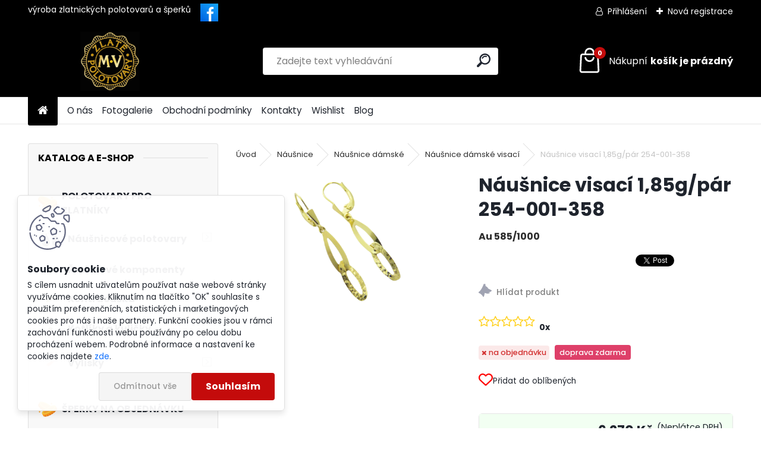

--- FILE ---
content_type: text/html; charset=utf-8
request_url: https://www.zlatepolotovary.cz/Nausnice-visaci-1-85g-par-254-001-358-d235.htm
body_size: 29356
content:


        <!DOCTYPE html>
    <html xmlns:og="http://ogp.me/ns#" xmlns:fb="http://www.facebook.com/2008/fbml" lang="cs" class="tmpl__uranium">
      <head>
          <script>
              window.cookie_preferences = getCookieSettings('cookie_preferences');
              window.cookie_statistics = getCookieSettings('cookie_statistics');
              window.cookie_marketing = getCookieSettings('cookie_marketing');

              function getCookieSettings(cookie_name) {
                  if (document.cookie.length > 0)
                  {
                      cookie_start = document.cookie.indexOf(cookie_name + "=");
                      if (cookie_start != -1)
                      {
                          cookie_start = cookie_start + cookie_name.length + 1;
                          cookie_end = document.cookie.indexOf(";", cookie_start);
                          if (cookie_end == -1)
                          {
                              cookie_end = document.cookie.length;
                          }
                          return unescape(document.cookie.substring(cookie_start, cookie_end));
                      }
                  }
                  return false;
              }
          </script>
                    <script async src="https://www.googletagmanager.com/gtag/js?id="></script>
                            <script>
                    window.dataLayer = window.dataLayer || [];
                    function gtag(){dataLayer.push(arguments)};
                    gtag('consent', 'default', {
                        'ad_storage': String(window.cookie_marketing) !== 'false' ? 'granted' : 'denied',
                        'analytics_storage': String(window.cookie_statistics) !== 'false' ? 'granted' : 'denied',
                        'ad_personalization': String(window.cookie_statistics) !== 'false' ? 'granted' : 'denied',
                        'ad_user_data': String(window.cookie_statistics) !== 'false' ? 'granted' : 'denied'
                    });
                    dataLayer.push({
                        'event': 'default_consent'
                    });
                </script>
                        <title>Náušnice | Náušnice visací 1,85g/pár 254-001-358 | Zlaté polotovary</title>
        <script type="text/javascript">var action_unavailable='action_unavailable';var id_language = 'cs';var id_country_code = 'CZ';var language_code = 'cs-CZ';var path_request = '/request.php';var type_request = 'POST';var cache_break = "2519"; var enable_console_debug = false; var enable_logging_errors = false;var administration_id_language = 'cs';var administration_id_country_code = 'CZ';</script>          <script type="text/javascript" src="//ajax.googleapis.com/ajax/libs/jquery/1.8.3/jquery.min.js"></script>
          <script type="text/javascript" src="//code.jquery.com/ui/1.12.1/jquery-ui.min.js" ></script>
                  <script src="/wa_script/js/jquery.hoverIntent.minified.js?_=2025-01-22-11-52" type="text/javascript"></script>
        <script type="text/javascript" src="/admin/jscripts/jquery.qtip.min.js?_=2025-01-22-11-52"></script>
                  <script src="/wa_script/js/jquery.selectBoxIt.min.js?_=2025-01-22-11-52" type="text/javascript"></script>
                  <script src="/wa_script/js/bs_overlay.js?_=2025-01-22-11-52" type="text/javascript"></script>
        <script src="/wa_script/js/bs_design.js?_=2025-01-22-11-52" type="text/javascript"></script>
        <script src="/admin/jscripts/wa_translation.js?_=2025-01-22-11-52" type="text/javascript"></script>
        <link rel="stylesheet" type="text/css" href="/css/jquery.selectBoxIt.wa_script.css?_=2025-01-22-11-52" media="screen, projection">
        <link rel="stylesheet" type="text/css" href="/css/jquery.qtip.lupa.css?_=2025-01-22-11-52">
        
                  <script src="/wa_script/js/jquery.colorbox-min.js?_=2025-01-22-11-52" type="text/javascript"></script>
          <link rel="stylesheet" type="text/css" href="/css/colorbox.css?_=2025-01-22-11-52">
          <script type="text/javascript">
            jQuery(document).ready(function() {
              (function() {
                function createGalleries(rel) {
                  var regex = new RegExp(rel + "\\[(\\d+)]"),
                      m, group = "g_" + rel, groupN;
                  $("a[rel*=" + rel + "]").each(function() {
                    m = regex.exec(this.getAttribute("rel"));
                    if(m) {
                      groupN = group + m[1];
                    } else {
                      groupN = group;
                    }
                    $(this).colorbox({
                      rel: groupN,
                      slideshow:true,
                       maxWidth: "85%",
                       maxHeight: "85%",
                       returnFocus: false
                    });
                  });
                }
                createGalleries("lytebox");
                createGalleries("lyteshow");
              })();
            });</script>
          <script type="text/javascript">
      function init_products_hovers()
      {
        jQuery(".product").hoverIntent({
          over: function(){
            jQuery(this).find(".icons_width_hack").animate({width: "130px"}, 300, function(){});
          } ,
          out: function(){
            jQuery(this).find(".icons_width_hack").animate({width: "10px"}, 300, function(){});
          },
          interval: 40
        });
      }
      jQuery(document).ready(function(){

        jQuery(".param select, .sorting select").selectBoxIt();

        jQuery(".productFooter").click(function()
        {
          var $product_detail_link = jQuery(this).parent().find("a:first");

          if($product_detail_link.length && $product_detail_link.attr("href"))
          {
            window.location.href = $product_detail_link.attr("href");
          }
        });
        init_products_hovers();
        
        ebar_details_visibility = {};
        ebar_details_visibility["user"] = false;
        ebar_details_visibility["basket"] = false;

        ebar_details_timer = {};
        ebar_details_timer["user"] = setTimeout(function(){},100);
        ebar_details_timer["basket"] = setTimeout(function(){},100);

        function ebar_set_show($caller)
        {
          var $box_name = $($caller).attr("id").split("_")[0];

          ebar_details_visibility["user"] = false;
          ebar_details_visibility["basket"] = false;

          ebar_details_visibility[$box_name] = true;

          resolve_ebar_set_visibility("user");
          resolve_ebar_set_visibility("basket");
        }

        function ebar_set_hide($caller)
        {
          var $box_name = $($caller).attr("id").split("_")[0];

          ebar_details_visibility[$box_name] = false;

          clearTimeout(ebar_details_timer[$box_name]);
          ebar_details_timer[$box_name] = setTimeout(function(){resolve_ebar_set_visibility($box_name);},300);
        }

        function resolve_ebar_set_visibility($box_name)
        {
          if(   ebar_details_visibility[$box_name]
             && jQuery("#"+$box_name+"_detail").is(":hidden"))
          {
            jQuery("#"+$box_name+"_detail").slideDown(300);
          }
          else if(   !ebar_details_visibility[$box_name]
                  && jQuery("#"+$box_name+"_detail").not(":hidden"))
          {
            jQuery("#"+$box_name+"_detail").slideUp(0, function() {
              $(this).css({overflow: ""});
            });
          }
        }

        
        jQuery("#user_icon, #basket_icon").hoverIntent({
          over: function(){
            ebar_set_show(this);
            
          } ,
          out: function(){
            ebar_set_hide(this);
          },
          interval: 40
        });
        
        jQuery("#user_icon").click(function(e)
        {
          if(jQuery(e.target).attr("id") == "user_icon")
          {
            window.location.href = "https://www.zlatepolotovary.cz/zlatepolotovary/e-login/";
          }
        });

        jQuery("#basket_icon").click(function(e)
        {
          if(jQuery(e.target).attr("id") == "basket_icon")
          {
            window.location.href = "https://www.zlatepolotovary.cz/zlatepolotovary/e-basket/";
          }
        });
      
      });
    </script>        <meta http-equiv="Content-language" content="cs">
        <meta http-equiv="Content-Type" content="text/html; charset=utf-8">
        <meta name="language" content="czech">
        <meta name="keywords" content="náušnice,visací,1,85g/pár,254-001-358">
        <meta name="description" content="1,85g / pár náušnice visací v provedení celožluté Au">
        <meta name="revisit-after" content="1 Days">
        <meta name="distribution" content="global">
        <meta name="expires" content="never">
                  <meta name="expires" content="never">
                    <link rel="previewimage" href="https://www.zlatepolotovary.cz/fotky59323/fotos/_vyr_235_vyr_235P1140380358-1.png" />
                    <link rel="canonical" href="https://www.zlatepolotovary.cz/Nausnice-visaci-1-85g-par-254-001-358-d235.htm?tab=description"/>
          <meta property="og:image" content="http://www.zlatepolotovary.cz/fotky59323/fotos/_vyr_235_vyr_235P1140380358-1.png" />
<meta property="og:image:secure_url" content="https://www.zlatepolotovary.cz/fotky59323/fotos/_vyr_235_vyr_235P1140380358-1.png" />
<meta property="og:image:type" content="image/jpeg" />
<meta property="og:url" content="http://www.zlatepolotovary.cz/zlatepolotovary/eshop/19-1-Nausnice/45-3-Nausnice-damske-visaci/5/235-Nausnice-visaci-1-85g-par-254-001-358" />
<meta property="og:title" content="Náušnice visací 1,85g/pár 254-001-358" />
<meta property="og:description" content="1,85g / pár náušnice visací v provedení celožluté Au" />
<meta property="og:type" content="product" />
<meta property="og:site_name" content="Zlaté polotovary" />
            <meta name="robots" content="index, follow">
                      <link href="//www.zlatepolotovary.cz/fotky59323/favicon--2.jpg" rel="icon" type="image/jpeg">
          <link rel="shortcut icon" type="image/jpeg" href="//www.zlatepolotovary.cz/fotky59323/favicon--2.jpg">
                  <link rel="stylesheet" type="text/css" href="/css/lang_dependent_css/lang_cs.css?_=2025-01-22-11-52" media="screen, projection">
                <link rel='stylesheet' type='text/css' href='/wa_script/js/styles.css?_=2025-01-22-11-52'>
        <script language='javascript' type='text/javascript' src='/wa_script/js/javascripts.js?_=2025-01-22-11-52'></script>
        <script language='javascript' type='text/javascript' src='/wa_script/js/check_tel.js?_=2025-01-22-11-52'></script>
          <script src="/assets/javascripts/buy_button.js?_=2025-01-22-11-52"></script>
            <script type="text/javascript" src="/wa_script/js/bs_user.js?_=2025-01-22-11-52"></script>
        <script type="text/javascript" src="/wa_script/js/bs_fce.js?_=2025-01-22-11-52"></script>
        <script type="text/javascript" src="/wa_script/js/bs_fixed_bar.js?_=2025-01-22-11-52"></script>
        <script type="text/javascript" src="/bohemiasoft/js/bs.js?_=2025-01-22-11-52"></script>
        <script src="/wa_script/js/jquery.number.min.js?_=2025-01-22-11-52" type="text/javascript"></script>
        <script type="text/javascript">
            BS.User.id = 59323;
            BS.User.domain = "zlatepolotovary";
            BS.User.is_responsive_layout = true;
            BS.User.max_search_query_length = 50;
            BS.User.max_autocomplete_words_count = 5;

            WA.Translation._autocompleter_ambiguous_query = ' Hledavý výraz je pro našeptávač příliš obecný. Zadejte prosím další znaky, slova nebo pokračujte odesláním formuláře pro vyhledávání.';
            WA.Translation._autocompleter_no_results_found = ' Nebyly nalezeny žádné produkty ani kategorie.';
            WA.Translation._error = " Chyba";
            WA.Translation._success = " Nastaveno";
            WA.Translation._warning = " Upozornění";
            WA.Translation._multiples_inc_notify = '<p class="multiples-warning"><strong>Tento produkt je možné objednat pouze v násobcích #inc#. </strong><br><small>Vámi zadaný počet kusů byl navýšen dle tohoto násobku.</small></p>';
            WA.Translation._shipping_change_selected = " Změnit...";
            WA.Translation._shipping_deliver_to_address = " Zásilka bude doručena na zvolenou adresu";

            BS.Design.template = {
              name: "uranium",
              is_selected: function(name) {
                if(Array.isArray(name)) {
                  return name.indexOf(this.name) > -1;
                } else {
                  return name === this.name;
                }
              }
            };
            BS.Design.isLayout3 = true;
            BS.Design.templates = {
              TEMPLATE_ARGON: "argon",TEMPLATE_NEON: "neon",TEMPLATE_CARBON: "carbon",TEMPLATE_XENON: "xenon",TEMPLATE_AURUM: "aurum",TEMPLATE_CUPRUM: "cuprum",TEMPLATE_ERBIUM: "erbium",TEMPLATE_CADMIUM: "cadmium",TEMPLATE_BARIUM: "barium",TEMPLATE_CHROMIUM: "chromium",TEMPLATE_SILICIUM: "silicium",TEMPLATE_IRIDIUM: "iridium",TEMPLATE_INDIUM: "indium",TEMPLATE_OXYGEN: "oxygen",TEMPLATE_HELIUM: "helium",TEMPLATE_FLUOR: "fluor",TEMPLATE_FERRUM: "ferrum",TEMPLATE_TERBIUM: "terbium",TEMPLATE_URANIUM: "uranium",TEMPLATE_ZINCUM: "zincum",TEMPLATE_CERIUM: "cerium",TEMPLATE_KRYPTON: "krypton",TEMPLATE_THORIUM: "thorium",TEMPLATE_ETHERUM: "etherum",TEMPLATE_KRYPTONIT: "kryptonit",TEMPLATE_TITANIUM: "titanium",TEMPLATE_PLATINUM: "platinum"            };
        </script>
                  <script src="/js/progress_button/modernizr.custom.js"></script>
                      <link rel="stylesheet" type="text/css" href="/bower_components/owl.carousel/dist/assets/owl.carousel.min.css" />
            <link rel="stylesheet" type="text/css" href="/bower_components/owl.carousel/dist/assets/owl.theme.default.min.css" />
            <script src="/bower_components/owl.carousel/dist/owl.carousel.min.js"></script>
                      <link rel="stylesheet" type="text/css" href="/bower_components/priority-nav/dist/priority-nav-core.css" />
            <script src="/bower_components/priority-nav/dist/priority-nav.js"></script>
                      <link rel="stylesheet" type="text/css" href="//static.bohemiasoft.com/jave/style.css?_=2025-01-22-11-52" media="screen">
                    <link rel="stylesheet" type="text/css" href="/css/font-awesome.4.7.0.min.css" media="screen">
          <link rel="stylesheet" type="text/css" href="/sablony/nove/uranium/uraniumred/css/product_var3.css?_=2025-01-22-11-52" media="screen">
          <style>
    :root {
        --primary: #C40B0B;
        --primary-dark: #940A0A;
        --secondary: #F8F8F8;
        --secondary-v2: #2D2D2D;
        --element-color: #1f242d;
        --stars: #ffcf15;
        --sale: #c91e1e;
        
        --empty-basket-text: " Košík je prázdný";
        --full-shopping-basket-text: "nákupní košík";
        --choose-delivery-method-text: "Vyberte způsob doručení";
        --choose-payment-method-text: "Vyberte způsob platby";
        --free-price-text: "Zdarma";
        --continue-without-login-text: "Pokračovat bez přihlášení";
        --summary-order-text: "Shrnutí Vaší objednávky";
        --cart-contents-text: "Váš košík";
        --in-login-text: "Přihlášení";
        --in-registration-text: "Nová registrace";
        --in-forgotten-pass-text: "Zapomenuté heslo";
        --price-list-filter-text: "Ceník";
        --search-see-everything-text: "Zobrazit vše";
        --discount-code-text: "Mám slevový kód";
        --searched-cats-text: "Hledané kategorie";
        --back-to-eshop-text: "Zpátky do eshopu";
        --to-category-menu-text: "Do kategorie";
        --back-menu-text: "Zpět";
        --pagination-next-text: "Další";
        --pagination-previous-text: "Předchozí";
        --cookies-files-text: "Soubory cookie";
        --newsletter-button-text: "Odebírat";
        --newsletter-be-up-to-date-text: "Buďte v obraze";
        --specify-params-text: "Vyberte parametry";
        --article-tags-text: "Tagy článku";
        --watch-product-text: "Hlídat produkt";
        --notfull-shopping-text: "Nákupní";
        --notfull-basket-is-empty-text: "košík je prázdný";
        --whole-blog-article-text: "Celý článek";
        --all-parameters-text: "Všechny parametry";
        --without-var-text: "Cena bez DPH";
        --green: "#18c566";
        --primary-light: "#F2FCF8";
        --basket-content-text: " Obsah košíku";
        --products-in-cat-text: " Produkty v kategorii";
        --recalculate--text: "Přepočítat";
        
    }
</style>
          <link rel="stylesheet"
                type="text/css"
                id="tpl-editor-stylesheet"
                href="/sablony/nove/uranium/uraniumred/css/colors.css?_=2025-01-22-11-52"
                media="screen">

          <meta name="viewport" content="width=device-width, initial-scale=1.0">
          <link rel="stylesheet" 
                   type="text/css" 
                   href="https://static.bohemiasoft.com/custom-css/uranium.css?_1769061112" 
                   media="screen">            <script src="//static.bohemiasoft.com/jave/js/jquery.masonry.min.js?_=2025-01-22-11-52" type="text/javascript"></script>
            <style type="text/css">
               <!--#site_logo{
                  width: 275px;
                  height: 100px;
                  background-image: url('/fotky59323/design_setup/images/logo_new-logo.gif?cache_time=1752209723');
                  background-repeat: no-repeat;
                  
                }html body .myheader { 
          background-image: url('/fotky59323/design_setup/images/custom_image_centerpage.jpg?cache_time=1752209723');
          border: black;
          background-repeat: no-repeat;
          background-position: 50% 0%;
          background-color: #ffffff;
        }#page_background{
                  
                  background-repeat: repeat;
                  background-position: 0px 0px;
                  background-color: transparent;
                }.bgLupa{
                  padding: 0;
                  border: none;
                }
      /***font kategorie - hover, active***/
      body #page .leftmenu2 ul li a:hover, body #page .leftmenu2 ul li.leftmenuAct a {
                  color:#129c8c !important;
      }
      body #page .leftmenu ul li a:hover, body #page .leftmenu ul li.leftmenuAct a {
                  color:#129c8c !important;
      }
      /***before kategorie***/
      #left-box li a::before {
                  color: #129c8c!important; 
        } 
      /***before kategorie - hover, active***/
      .leftmenu li:hover a::before, .leftmenuAct a::before, .leftmenu2 li:hover a::before, .leftmenuAct a::before {
                  color: #f0cd15!important; 
        }
      /***font podkategorie***/
      body #page .leftmenu2 ul ul li a {
                  color:#129c8c!important;
        }
      body #page .leftmenu ul ul li a, body #page .leftmenu ul li.leftmenuAct ul li a {
            color:#129c8c!important;
            border-color:#129c8c!important;
        }
      /***pozadi podkategorie***/
      body #page .leftmenu2 ul ul li a {
                  background-color:#e9eef0!important;
      }
      body #page .leftmenu ul ul li a, #left-box .leftmenu ul ul::after, #left-box .leftmenu ul ul, html #page ul ul li.leftmenuAct {
                  background-color:#e9eef0!important;
      }
      /***before podkategorie - hover, active***/
      html #left-box .leftmenu2 ul ul li:hover a::before, html #left-box .leftmenu2 ul ul li.leftmenu2Act a::before{
                  color: #d1b210 !important; 
        }
      html #left-box .leftmenu ul ul li:hover a::before, html #left-box .leftmenu ul ul li.leftmenuAct a::before{
                  color: #d1b210 !important; 
        } 

 :root { 
 }
-->
                </style>          <link rel="stylesheet" type="text/css" href="/fotky59323/design_setup/css/user_defined.css?_=1754372709" media="screen, projection">
                    <script type="text/javascript" src="/admin/jscripts/wa_dialogs.js?_=2025-01-22-11-52"></script>
            <script>
      $(document).ready(function() {
        if (getCookie('show_cookie_message' + '_59323_cz') != 'no') {
          if($('#cookies-agreement').attr('data-location') === '0')
          {
            $('.cookies-wrapper').css("top", "0px");
          }
          else
          {
            $('.cookies-wrapper').css("bottom", "0px");
          }
          $('.cookies-wrapper').show();
        }

        $('#cookies-notify__close').click(function() {
          setCookie('show_cookie_message' + '_59323_cz', 'no');
          $('#cookies-agreement').slideUp();
          $("#masterpage").attr("style", "");
          setCookie('cookie_preferences', 'true');
          setCookie('cookie_statistics', 'true');
          setCookie('cookie_marketing', 'true');
          window.cookie_preferences = true;
          window.cookie_statistics = true;
          window.cookie_marketing = true;
          if(typeof gtag === 'function') {
              gtag('consent', 'update', {
                  'ad_storage': 'granted',
                  'analytics_storage': 'granted',
                  'ad_user_data': 'granted',
                  'ad_personalization': 'granted'
              });
          }
         return false;
        });

        $("#cookies-notify__disagree").click(function(){
            save_preferences();
        });

        $('#cookies-notify__preferences-button-close').click(function(){
            var cookies_notify_preferences = $("#cookies-notify-checkbox__preferences").is(':checked');
            var cookies_notify_statistics = $("#cookies-notify-checkbox__statistics").is(':checked');
            var cookies_notify_marketing = $("#cookies-notify-checkbox__marketing").is(':checked');
            save_preferences(cookies_notify_preferences, cookies_notify_statistics, cookies_notify_marketing);
        });

        function save_preferences(preferences = false, statistics = false, marketing = false)
        {
            setCookie('show_cookie_message' + '_59323_cz', 'no');
            $('#cookies-agreement').slideUp();
            $("#masterpage").attr("style", "");
            setCookie('cookie_preferences', preferences);
            setCookie('cookie_statistics', statistics);
            setCookie('cookie_marketing', marketing);
            window.cookie_preferences = preferences;
            window.cookie_statistics = statistics;
            window.cookie_marketing = marketing;
            if(marketing && typeof gtag === 'function')
            {
                gtag('consent', 'update', {
                    'ad_storage': 'granted'
                });
            }
            if(statistics && typeof gtag === 'function')
            {
                gtag('consent', 'update', {
                    'analytics_storage': 'granted',
                    'ad_user_data': 'granted',
                    'ad_personalization': 'granted',
                });
            }
            if(marketing === false && BS && BS.seznamIdentity) {
                BS.seznamIdentity.clearIdentity();
            }
        }

        /**
         * @param {String} cookie_name
         * @returns {String}
         */
        function getCookie(cookie_name) {
          if (document.cookie.length > 0)
          {
            cookie_start = document.cookie.indexOf(cookie_name + "=");
            if (cookie_start != -1)
            {
              cookie_start = cookie_start + cookie_name.length + 1;
              cookie_end = document.cookie.indexOf(";", cookie_start);
              if (cookie_end == -1)
              {
                cookie_end = document.cookie.length;
              }
              return unescape(document.cookie.substring(cookie_start, cookie_end));
            }
          }
          return "";
        }
        
        /**
         * @param {String} cookie_name
         * @param {String} value
         */
        function setCookie(cookie_name, value) {
          var time = new Date();
          time.setTime(time.getTime() + 365*24*60*60*1000); // + 1 rok
          var expires = "expires="+time.toUTCString();
          document.cookie = cookie_name + "=" + escape(value) + "; " + expires + "; path=/";
        }
      });
    </script>
    <script async src="https://www.googletagmanager.com/gtag/js?id=G-7BX7B7TF0N"></script><script>
window.dataLayer = window.dataLayer || [];
function gtag(){dataLayer.push(arguments);}
gtag('js', new Date());
gtag('config', 'G-7BX7B7TF0N', { debug_mode: true });
</script>        <script type="text/javascript" src="/wa_script/js/search_autocompleter.js?_=2025-01-22-11-52"></script>
              <script>
              WA.Translation._complete_specification = "Kompletní specifikace";
              WA.Translation._dont_have_acc = "Nemáte účet? ";
              WA.Translation._have_acc = "Již máte účet? ";
              WA.Translation._register_titanium = "Zaregistrujte se ";
              WA.Translation._login_titanium = "Přihlašte se ";
              WA.Translation._placeholder_voucher = "Sem vložte kód";
          </script>
                <script src="/wa_script/js/template/uranium/script.js?_=2025-01-22-11-52"></script>
                    <link rel="stylesheet" type="text/css" href="/assets/vendor/magnific-popup/magnific-popup.css" />
      <script src="/assets/vendor/magnific-popup/jquery.magnific-popup.js"></script>
      <script type="text/javascript">
        BS.env = {
          decPoint: ",",
          basketFloatEnabled: false        };
      </script>
      <script type="text/javascript" src="/node_modules/select2/dist/js/select2.min.js"></script>
      <script type="text/javascript" src="/node_modules/maximize-select2-height/maximize-select2-height.min.js"></script>
      <script type="text/javascript">
        (function() {
          $.fn.select2.defaults.set("language", {
            noResults: function() {return " Nenalezeny žádné položky"},
            inputTooShort: function(o) {
              var n = o.minimum - o.input.length;
              return " Prosím zadejte #N# nebo více znaků.".replace("#N#", n);
            }
          });
          $.fn.select2.defaults.set("width", "100%")
        })();

      </script>
      <link type="text/css" rel="stylesheet" href="/node_modules/select2/dist/css/select2.min.css" />
      <script type="text/javascript" src="/wa_script/js/countdown_timer.js?_=2025-01-22-11-52"></script>
      <script type="text/javascript" src="/wa_script/js/app.js?_=2025-01-22-11-52"></script>
      <script type="text/javascript" src="/node_modules/jquery-validation/dist/jquery.validate.min.js"></script>

      <script src="https://popup.marketplace-wa.cz/media/pop.1ef1652573b12dd64152e0217da0348bafb1af70.1757008112.js" async></script>
              <script src="https://cdn.jsdelivr.net/npm/@floating-ui/core@1.7.2"></script>
        <script src="https://cdn.jsdelivr.net/npm/@floating-ui/dom@1.7.2"></script>
            </head>
      <body class="lang-cs layout3 not-home page-product-detail page-product-235 basket-empty slider_available template-slider-custom vat-payer-n alternative-currency-n" >
        <a name="topweb"></a>
            <div id="cookies-agreement" class="cookies-wrapper" data-location="1"
         >
      <div class="cookies-notify-background"></div>
      <div class="cookies-notify" style="display:block!important;">
        <div class="cookies-notify__bar">
          <div class="cookies-notify__bar1">
            <div class="cookies-notify__text"
                                  style="color: #e0d81a;"
                                 >
                S cílem usnadnit uživatelům používat naše webové stránky využíváme cookies. Kliknutím na tlačítko "OK" souhlasíte s použitím preferenčních, statistických i marketingových cookies pro nás i naše partnery. Funkční cookies jsou v rámci zachování funkčnosti webu používány po celou dobu procházení webem. Podrobné informace a nastavení ke cookies najdete <span class="cookies-notify__detail_button"style="color: #e0d81a;">zde</span>.            </div>
            <div class="cookies-notify__button">
                <a href="#" id="cookies-notify__disagree" class="secondary-btn"
                   style="color: #1a2ee0;
                           background-color: #e3db1a;
                           opacity: 1"
                >Odmítnout vše</a>
              <a href="#" id="cookies-notify__close"
                 style="color: #1a2ee0;
                        background-color: #e3db1a;
                        opacity: 1"
                >Souhlasím</a>
            </div>
          </div>
                        <div class="cookies-notify__detail_box hidden"
                                  style="color: #e0d81a;"
                             >
                <div id="cookies-nofify__close_detail"> Zavřít</div>
                <div>
                    <br />
                    <b> Co jsou cookies?</b><br />
                    <span> Cookies jsou krátké textové informace, které jsou uloženy ve Vašem prohlížeči. Tyto informace běžně používají všechny webové stránky a jejich procházením dochází k ukládání cookies. Pomocí partnerských skriptů, které mohou stránky používat (například Google analytics</span><br /><br />
                    <b> Jak lze nastavit práci webu s cookies?</b><br />
                    <span> Přestože doporučujeme povolit používání všech typů cookies, práci webu s nimi můžete nastavit dle vlastních preferencí pomocí checkboxů zobrazených níže. Po odsouhlasení nastavení práce s cookies můžete změnit své rozhodnutí smazáním či editací cookies přímo v nastavení Vašeho prohlížeče. Podrobnější informace k promazání cookies najdete v nápovědě Vašeho prohlížeče.</span>
                </div>
                <div class="cookies-notify__checkboxes"
                                         style="color: #e0d81a;"
                                     >
                    <div class="checkbox-custom checkbox-default cookies-notify__checkbox">
                        <input type="checkbox" id="cookies-notify-checkbox__functional" checked disabled />
                        <label for="cookies-notify-checkbox__functional" class="cookies-notify__checkbox_label"> Nutné</label>
                    </div>
                    <div class="checkbox-custom checkbox-default cookies-notify__checkbox">
                        <input type="checkbox" id="cookies-notify-checkbox__preferences" checked />
                        <label for="cookies-notify-checkbox__preferences" class="cookies-notify__checkbox_label"> Preferenční</label>
                    </div>
                    <div class="checkbox-custom checkbox-default cookies-notify__checkbox">
                        <input type="checkbox" id="cookies-notify-checkbox__statistics" checked />
                        <label for="cookies-notify-checkbox__statistics" class="cookies-notify__checkbox_label"> Statistické</label>
                    </div>
                    <div class="checkbox-custom checkbox-default cookies-notify__checkbox">
                        <input type="checkbox" id="cookies-notify-checkbox__marketing" checked />
                        <label for="cookies-notify-checkbox__marketing" class="cookies-notify__checkbox_label"> Marketingové</label>
                    </div>
                </div>
                <div id="cookies-notify__cookie_types">
                    <div class="cookies-notify__cookie_type cookie-active" data-type="functional">
                         Nutné (13)
                    </div>
                    <div class="cookies-notify__cookie_type" data-type="preferences">
                         Preferenční (1)
                    </div>
                    <div class="cookies-notify__cookie_type" data-type="statistics">
                         Statistické (15)
                    </div>
                    <div class="cookies-notify__cookie_type" data-type="marketing">
                         Marketingové (15)
                    </div>
                    <div class="cookies-notify__cookie_type" data-type="unclassified">
                         Neklasifikované (7)
                    </div>
                </div>
                <div id="cookies-notify__cookie_detail">
                    <div class="cookie-notify__cookie_description">
                        <span id="cookie-notify__description_functional" class="cookie_description_active"> Tyto informace jsou nezbytné ke správnému chodu webové stránky jako například vkládání zboží do košíku, uložení vyplněných údajů nebo přihlášení do zákaznické sekce.</span>
                        <span id="cookie-notify__description_preferences" class="hidden"> Tyto cookies umožní přizpůsobit chování nebo vzhled stránky dle Vašich potřeb, například volba jazyka.</span>
                        <span id="cookie-notify__description_statistics" class="hidden"> Díky těmto cookies mohou majitelé i developeři webu více porozumět chování uživatelů a vyvijet stránku tak, aby byla co nejvíce prozákaznická. Tedy abyste co nejrychleji našli hledané zboží nebo co nejsnáze dokončili jeho nákup.</span>
                        <span id="cookie-notify__description_marketing" class="hidden"> Tyto informace umožní personalizovat zobrazení nabídek přímo pro Vás díky historické zkušenosti procházení dřívějších stránek a nabídek.</span>
                        <span id="cookie-notify__description_unclassified" class="hidden"> Tyto cookies prozatím nebyly roztříděny do vlastní kategorie.</span>
                    </div>
                    <style>
                        #cookies-notify__cookie_detail_table td
                        {
                            color: #e0d81a                        }
                    </style>
                    <table class="table" id="cookies-notify__cookie_detail_table">
                        <thead>
                            <tr>
                                <th> Jméno</th>
                                <th> Účel</th>
                                <th> Vypršení</th>
                            </tr>
                        </thead>
                        <tbody>
                                                    <tr>
                                <td>show_cookie_message</td>
                                <td>Ukládá informaci o potřebě zobrazení cookie lišty</td>
                                <td>1 rok</td>
                            </tr>
                                                        <tr>
                                <td>__zlcmid</td>
                                <td>Tento soubor cookie se používá k uložení identity návštěvníka během návštěv a preference návštěvníka deaktivovat naši funkci živého chatu. </td>
                                <td>1 rok</td>
                            </tr>
                                                        <tr>
                                <td>__cfruid</td>
                                <td>Tento soubor cookie je součástí služeb poskytovaných společností Cloudflare – včetně vyrovnávání zátěže, doručování obsahu webových stránek a poskytování připojení DNS pro provozovatele webových stránek. </td>
                                <td>relace</td>
                            </tr>
                                                        <tr>
                                <td>_auth</td>
                                <td>Zajišťuje bezpečnost procházení návštěvníků tím, že zabraňuje padělání požadavků mezi stránkami. Tento soubor cookie je nezbytný pro bezpečnost webu a návštěvníka. </td>
                                <td>1 rok</td>
                            </tr>
                                                        <tr>
                                <td>csrftoken</td>
                                <td>Pomáhá předcházet útokům Cross-Site Request Forgery (CSRF). 
</td>
                                <td>1 rok</td>
                            </tr>
                                                        <tr>
                                <td>PHPSESSID</td>
                                <td>Zachovává stav uživatelské relace napříč požadavky na stránky. </td>
                                <td>relace</td>
                            </tr>
                                                        <tr>
                                <td>rc::a</td>
                                <td>Tento soubor cookie se používá k rozlišení mezi lidmi a roboty. To je výhodné pro web, aby
vytvářet platné zprávy o používání jejich webových stránek. </td>
                                <td>persistentní</td>
                            </tr>
                                                        <tr>
                                <td>rc::c</td>
                                <td>Tento soubor cookie se používá k rozlišení mezi lidmi a roboty. </td>
                                <td>relace</td>
                            </tr>
                                                        <tr>
                                <td>AWSALBCORS</td>
                                <td>Registruje, který server-cluster obsluhuje návštěvníka. To se používá v kontextu s vyrovnáváním zátěže, aby se optimalizovala uživatelská zkušenost. </td>
                                <td>6 dnů</td>
                            </tr>
                                                        <tr>
                                <td>18plus_allow_access#</td>
                                <td>Ukládá informaci o odsouhlasení okna 18+ pro web.</td>
                                <td>neznámý</td>
                            </tr>
                                                        <tr>
                                <td>18plus_cat#</td>
                                <td>Ukládá informaci o odsouhlasení okna 18+ pro kategorii.</td>
                                <td>neznámý</td>
                            </tr>
                                                        <tr>
                                <td>bs_slide_menu</td>
                                <td></td>
                                <td>neznámý</td>
                            </tr>
                                                        <tr>
                                <td>left_menu</td>
                                <td>Ukládá informaci o způsobu zobrazení levého menu.</td>
                                <td>neznámý</td>
                            </tr>
                                                    </tbody>
                    </table>
                    <div class="cookies-notify__button">
                        <a href="#" id="cookies-notify__preferences-button-close"
                           style="color: #000000;
                                background-color: #c8c8c8;
                                opacity: 1">
                            Uložit nastavení                        </a>
                    </div>
                </div>
            </div>
                    </div>
      </div>
    </div>
    
  <div id="responsive_layout_large"></div><div id="page">      <div class="top-bar" id="topBar">
                  <div class="top-bar-content">
            <p>výroba zlatnických polotovarů a šperků    <a href="https://www.facebook.com/profile.php?id=61552112788485" target="_blank" rel="noopener"><img src="/fotky59323/facebook png.png" alt="" width="30" height="30" /></a></p>          </div>
                    <div class="top-bar-login">
                          <span class="user-login"><a href="/zlatepolotovary/e-login">Přihlášení</a></span>
              <span class="user-register"><a href="/zlatepolotovary/e-register">Nová registrace</a></span>
                        </div>
                        </div>
          <script type="text/javascript">
      var responsive_articlemenu_name = ' Menu';
      var responsive_eshopmenu_name = ' E-shop';
    </script>
        <link rel="stylesheet" type="text/css" href="/css/masterslider.css?_=2025-01-22-11-52" media="screen, projection">
    <script type="text/javascript" src="/js/masterslider.min.js"></script>
    <div class="myheader">
            <!--[if IE 6]>
    <style>
    #main-menu ul ul{visibility:visible;}
    </style>
    <![endif]-->

    
    <div id="new_top_menu"><!-- TOPMENU -->
            <div id="new_template_row" class="">
                 <ul>
            <li class="eshop-menu-home">
              <a href="//www.zlatepolotovary.cz" class="top_parent_act" aria-label="Homepage">
                              </a>
            </li>
          </ul>
          
<ul><li class="eshop-menu-1 eshop-menu-order-1 eshop-menu-odd"><a href="/O-nas-a1_0.htm"  class="top_parent">O nás</a>
</li></ul>
<ul><li class="eshop-menu-5 eshop-menu-order-2 eshop-menu-even"><a href="/Fotogalerie-a5_0.htm"  class="top_parent">Fotogalerie</a> <ul><!--[if lte IE 7]><table><tr><td><![endif]--> <li class="eshop-submenu-2"><a href="/Videa-a5_2.htm" >Videa</a></li> <!--[if lte IE 7]></td></tr></table><![endif]--></ul> 
</li></ul>
<ul><li class="eshop-menu-6 eshop-menu-order-3 eshop-menu-odd"><a href="/Obchodni-podminky-a6_0.htm"  class="top_parent">Obchodní podmínky</a> <ul><!--[if lte IE 7]><table><tr><td><![endif]--> <li class="eshop-submenu-6"><a href="/Odstoupeni-od-smlouvy-a6_6.htm" >Odstoupení od smlouvy</a></li><li class="eshop-submenu-1"><a href="/GDPR-a6_1.htm" >GDPR</a></li> <!--[if lte IE 7]></td></tr></table><![endif]--></ul> 
</li></ul>
<ul><li class="eshop-menu-2 eshop-menu-order-4 eshop-menu-even"><a href="/Kontakty-a2_0.htm"  class="top_parent">Kontakty</a> <ul><!--[if lte IE 7]><table><tr><td><![endif]--> <li class="eshop-submenu-3"><a href="/Odkazy-a2_3.htm" ><img src="/fotky59323/icons/hv31.gif" class="icons_menu_left_img">Odkazy</a></li> <!--[if lte IE 7]></td></tr></table><![endif]--></ul> 
</li></ul>
<ul><li class="eshop-menu-7 eshop-menu-order-5 eshop-menu-odd"><a href="/Wishlist-a7_0.htm"  class="top_parent">Wishlist</a>
</li></ul>          <ul>
            <li class="eshop-menu-blog">
              <a href="//www.zlatepolotovary.cz/blog" class="top_parent">
                Blog              </a>
            </li>
          </ul>
              </div>
    </div><!-- END TOPMENU -->
            <div class="navigate_bar">
            <div class="logo-wrapper">
            <a id="site_logo" href="//www.zlatepolotovary.cz" class="mylogo" aria-label="Logo"></a>
    </div>
                <div id="search">
      <form name="search" id="searchForm" action="/search-engine.htm" method="GET" enctype="multipart/form-data">
        <label for="q" class="title_left2"> Hľadanie</label>
        <p>
          <input name="slovo" type="text" class="inputBox" id="q" placeholder=" Zadejte text vyhledávání" maxlength="50">
          
          <input type="hidden" id="source_service" value="www.webareal.cz">
        </p>
        <div class="wrapper_search_submit">
          <input type="submit" class="search_submit" aria-label="search" name="search_submit" value="">
        </div>
        <div id="search_setup_area">
          <input id="hledatjak2" checked="checked" type="radio" name="hledatjak" value="2">
          <label for="hledatjak2">Hledat ve zboží</label>
          <br />
          <input id="hledatjak1"  type="radio" name="hledatjak" value="1">
          <label for="hledatjak1">Hledat v článcích</label>
                    <script type="text/javascript">
            function resolve_search_mode_visibility()
            {
              if (jQuery('form[name=search] input').is(':focus'))
              {
                if (jQuery('#search_setup_area').is(':hidden'))
                {
                  jQuery('#search_setup_area').slideDown(400);
                }
              }
              else
              {
                if (jQuery('#search_setup_area').not(':hidden'))
                {
                  jQuery('#search_setup_area').slideUp(400);
                }
              }
            }

            $('form[name=search] input').click(function() {
              this.focus();
            });

            jQuery('form[name=search] input')
                .focus(function() {
                  resolve_search_mode_visibility();
                })
                .blur(function() {
                  setTimeout(function() {
                    resolve_search_mode_visibility();
                  }, 1000);
                });

          </script>
                  </div>
      </form>
    </div>
            
  <div id="ebar" class="" >        <div id="basket_icon" >
            <div id="basket_detail">
                <div id="basket_arrow_tag"></div>
                <div id="basket_content_tag">
                    <a id="quantity_tag" href="/zlatepolotovary/e-basket" rel="nofollow" class="elink"><span class="quantity_count">0</span>
                    <span class="basket_empty"> Váš nákupní košík <span class="bold">je prázdný</span></span></a>                </div>
            </div>
        </div>
                </div>      </div>
          </div>
    <div id="page_background">      <div class="hack-box"><!-- HACK MIN WIDTH FOR IE 5, 5.5, 6  -->
                  <div id="masterpage" style="margin-bottom:95px;"><!-- MASTER PAGE -->
              <div id="header">          </div><!-- END HEADER -->
                    <div id="aroundpage"><!-- AROUND PAGE -->
            <div class="extra-menu-wrapper">
      <!-- LEFT BOX -->
      <div id="left-box">
              <div class="menu-typ-2 masonry_enabled" id="left_eshop">
                <p class="title_left_eshop">Katalog a E-shop</p>
          
        <div id="inleft_eshop">
          <div class="leftmenu">
                <ul class="root-eshop-menu">
            <li class="new-tmpl-home-button">
        <a href="//www.zlatepolotovary.cz">
          <i class="fa fa-home" aria-hidden="true"></i>
        </a>
      </li>
              <li class="leftmenuCat category-menu-sep-1 category-menu-sep-order-1 remove_point hasImg">
                      <strong>
              POLOTOVARY PRO ZLATNÍKY            </strong>
                    </li>

                <li class="sub leftmenuDef category-menu-2 category-menu-order-1 category-menu-odd remove_point hasImg">
          <a href="/Nausnicove-polotovary-c2_0_1.htm"><img src="/fotky59323/icons/earrings-10332_640-1.jpg" class="icons_menu_left_img">            <strong>
              Náušnicové  polotovary            </strong>
                  <!--[if IE 7]><!--></a><!--<![endif]-->
      <!--[if lte IE 6]><table><tr><td><![endif]-->
          <ul class="eshop-submenu level-2">
            <li class="new-tmpl-home-button">
        <a href="//">
          <i class="fa fa-home" aria-hidden="true"></i>
        </a>
      </li>
              <li class="leftmenuDef category-submenu-1 masonry_item remove_point">
          <a href="/Nausnice-komponenty-c2_1_2.htm">            <strong>
              Náušnice- komponenty            </strong>
            </a>        </li>

                <li class="sub leftmenuDef category-submenu-2 masonry_item remove_point">
          <a href="/Nausnicove-vrsky-c2_2_2.htm">            <strong>
              Náušnicové vršky            </strong>
                  <!--[if IE 7]><!--></a><!--<![endif]-->
      <!--[if lte IE 6]><table><tr><td><![endif]-->
          <ul class="eshop-submenu level-3">
            <li class="new-tmpl-home-button">
        <a href="//">
          <i class="fa fa-home" aria-hidden="true"></i>
        </a>
      </li>
              <li class="leftmenuDef category-submenu-6 remove_point">
          <a href="/Nausnicove-vrsky-patentove-c2_6_3.htm">            <strong>
              Náušnicové vršky patentové            </strong>
            </a>        </li>

                <li class="leftmenuDef category-submenu-7 remove_point">
          <a href="/Nausnicove-vrsky-balonkove-c2_7_3.htm">            <strong>
              Náušnicové vršky balonkové            </strong>
            </a>        </li>

                <li class="leftmenuDef category-submenu-8 remove_point">
          <a href="/Nausnicove-vrsky-puzetove-c2_8_3.htm">            <strong>
              Náušnicové vršky puzetové            </strong>
            </a>        </li>

                <li class="leftmenuDef category-submenu-9 remove_point">
          <a href="/Nausnicove-vrsky-brizurove-c2_9_3.htm">            <strong>
              Náušnicové vršky brizurové            </strong>
            </a>        </li>

                <li class="leftmenuDef category-submenu-10 remove_point">
          <a href="/Nausnicove-vrsky-pasivni-c2_10_3.htm">            <strong>
              Náušnicové vršky pasivní            </strong>
            </a>        </li>

                <li class="leftmenuDef category-submenu-67 remove_point">
          <a href="/Nausnicove-vrsky-afrohacky-c2_67_3.htm">            <strong>
              Náušnicové vršky afroháčky            </strong>
            </a>        </li>

            </ul>
      <style>
        #left-box .remove_point a::before
        {
          display: none;
        }
      </style>
          <!--[if lte IE 6]></td></tr></table></a><![endif]-->
      </a>        </li>

            </ul>
      <style>
        #left-box .remove_point a::before
        {
          display: none;
        }
      </style>
          <!--[if lte IE 6]></td></tr></table></a><![endif]-->
      </a>        </li>

                <li class="leftmenuDef category-menu-3 category-menu-order-2 category-menu-even remove_point hasImg">
          <a href="/Retizkove-komponenty-c3_0_1.htm"><img src="/fotky59323/icons/_vyrn_333gen__vyr_333zapinani-1-1-1.png" class="icons_menu_left_img">            <strong>
              Řetízkové komponenty            </strong>
            </a>        </li>

                <li class="leftmenuDef category-menu-4 category-menu-order-3 category-menu-odd remove_point hasImg">
          <a href="/Kontraouska-c4_0_1.htm"><img src="/fotky59323/icons/_vyrn_17_vyrn_17gen__vyr_17130-01-005-1-1-1.png" class="icons_menu_left_img">            <strong>
              Kontraouška            </strong>
            </a>        </li>

                <li class="leftmenuDef category-menu-10 category-menu-order-4 category-menu-even remove_point hasImg">
          <a href="/Kotliky-a-kulicky-c10_0_1.htm"><img src="/fotky59323/icons/_vyrn_90gen__vyr_90140-01-031-1-1.png" class="icons_menu_left_img">            <strong>
              Kotlíky a kuličky            </strong>
            </a>        </li>

                <li class="sub leftmenuDef category-menu-11 category-menu-order-5 category-menu-odd remove_point hasImg">
          <a href="/Vylisky-c11_0_1.htm"><img src="/fotky59323/icons/vylisek.png" class="icons_menu_left_img">            <strong>
              Výlisky            </strong>
                  <!--[if IE 7]><!--></a><!--<![endif]-->
      <!--[if lte IE 6]><table><tr><td><![endif]-->
          <ul class="eshop-submenu level-2">
            <li class="new-tmpl-home-button">
        <a href="//">
          <i class="fa fa-home" aria-hidden="true"></i>
        </a>
      </li>
              <li class="leftmenuDef category-submenu-11 masonry_item remove_point">
          <a href="/Vylisky-rovne-c11_11_2.htm">            <strong>
              Výlisky rovné            </strong>
            </a>        </li>

                <li class="leftmenuDef category-submenu-12 masonry_item remove_point">
          <a href="/Vylisky-plasticke-c11_12_2.htm">            <strong>
              Výlisky plastické            </strong>
            </a>        </li>

            </ul>
      <style>
        #left-box .remove_point a::before
        {
          display: none;
        }
      </style>
          <!--[if lte IE 6]></td></tr></table></a><![endif]-->
      </a>        </li>

                <li class="leftmenuCat category-menu-sep-5 category-menu-sep-order-2 remove_point">
                      <strong>
              ŠPERKY NA OBJEDNÁVKU            </strong>
                    </li>

                <li class="sub leftmenuDef category-menu-6 category-menu-order-6 category-menu-even remove_point hasImg">
          <a href="/Hodiny-narozeni-c6_0_1.htm"><img src="/fotky59323/icons/hodiny-narozeni-KLASIK-13-mm.jpg" class="icons_menu_left_img">            <strong>
              Hodiny narození            </strong>
                  <!--[if IE 7]><!--></a><!--<![endif]-->
      <!--[if lte IE 6]><table><tr><td><![endif]-->
          <ul class="eshop-submenu level-2">
            <li class="new-tmpl-home-button">
        <a href="//">
          <i class="fa fa-home" aria-hidden="true"></i>
        </a>
      </li>
              <li class="leftmenuDef category-submenu-13 masonry_item remove_point">
          <a href="/Hodiny-narozeni-13-mm-c6_13_2.htm">            <strong>
              Hodiny narození 13 mm            </strong>
            </a>        </li>

                <li class="leftmenuDef category-submenu-14 masonry_item remove_point">
          <a href="/Hodiny-narozeni-15-mm-c6_14_2.htm">            <strong>
              Hodiny narození 15 mm            </strong>
            </a>        </li>

                <li class="leftmenuDef category-submenu-15 masonry_item remove_point">
          <a href="/Hodiny-narozeni-17-mm-c6_15_2.htm">            <strong>
              Hodiny narození 17 mm            </strong>
            </a>        </li>

                <li class="leftmenuDef category-submenu-16 masonry_item remove_point">
          <a href="/Hodiny-narozeni-special-c6_16_2.htm">            <strong>
              Hodiny narození speciál            </strong>
            </a>        </li>

            </ul>
      <style>
        #left-box .remove_point a::before
        {
          display: none;
        }
      </style>
          <!--[if lte IE 6]></td></tr></table></a><![endif]-->
      </a>        </li>

                <li class="sub leftmenuDef category-menu-7 category-menu-order-7 category-menu-odd remove_point hasImg">
          <a href="/Wallisove-sperky-c7_0_1.htm"><img src="/fotky59323/icons/zlnau-rb-013-1.jpg" class="icons_menu_left_img">            <strong>
              Wallisové šperky            </strong>
                  <!--[if IE 7]><!--></a><!--<![endif]-->
      <!--[if lte IE 6]><table><tr><td><![endif]-->
          <ul class="eshop-submenu level-2">
            <li class="new-tmpl-home-button">
        <a href="//">
          <i class="fa fa-home" aria-hidden="true"></i>
        </a>
      </li>
              <li class="leftmenuDef category-submenu-17 masonry_item remove_point">
          <a href="/Wallisove-nausnice-c7_17_2.htm">            <strong>
              Wallisové náušnice            </strong>
            </a>        </li>

                <li class="leftmenuDef category-submenu-18 masonry_item remove_point">
          <a href="/Wallisove-naramky-c7_18_2.htm">            <strong>
              Wallisové náramky            </strong>
            </a>        </li>

                <li class="leftmenuDef category-submenu-19 masonry_item remove_point">
          <a href="/Wallisove-nahrdelniky-c7_19_2.htm">            <strong>
              Wallisové náhrdelníky            </strong>
            </a>        </li>

                <li class="leftmenuDef category-submenu-20 masonry_item remove_point">
          <a href="/Wallisove-prsteny-c7_20_2.htm">            <strong>
              Wallisové prsteny            </strong>
            </a>        </li>

                <li class="leftmenuDef category-submenu-21 masonry_item remove_point hasImg">
          <a href="/Wallisove-broze-c7_21_2.htm"><img src="/fotky59323/icons/logo_new-logo-M--V.gif" class="icons_menu_left_img">            <strong>
              Wallisové brože            </strong>
            </a>        </li>

                <li class="leftmenuDef category-submenu-22 masonry_item remove_point hasImg">
          <a href="/Wallisove-privesky-c7_22_2.htm"><img src="/fotky59323/icons/logo_new-logo-M--V.gif" class="icons_menu_left_img">            <strong>
              Wallisové přívěšky            </strong>
            </a>        </li>

            </ul>
      <style>
        #left-box .remove_point a::before
        {
          display: none;
        }
      </style>
          <!--[if lte IE 6]></td></tr></table></a><![endif]-->
      </a>        </li>

                <li class="sub leftmenuDef category-menu-8 category-menu-order-8 category-menu-even remove_point hasImg">
          <a href="/Nausnice-kruhy-c8_0_1.htm"><img src="/fotky59323/icons/brilio-zlate-nausnice-kruhy-231-001-00333_14395907065320-1.jpg" class="icons_menu_left_img">            <strong>
              Náušnice kruhy            </strong>
                  <!--[if IE 7]><!--></a><!--<![endif]-->
      <!--[if lte IE 6]><table><tr><td><![endif]-->
          <ul class="eshop-submenu level-2">
            <li class="new-tmpl-home-button">
        <a href="//">
          <i class="fa fa-home" aria-hidden="true"></i>
        </a>
      </li>
              <li class="leftmenuDef category-submenu-23 masonry_item remove_point hasImg">
          <a href="/Nausnice-kruhy-celozlate-c8_23_2.htm"><img src="/fotky59323/icons/10958_zlate-nausnice-kruhy-000-00096-1.png" class="icons_menu_left_img">            <strong>
              Náušnice kruhy celozlaté            </strong>
            </a>        </li>

                <li class="leftmenuDef category-submenu-24 masonry_item remove_point hasImg">
          <a href="/Nausnice-kruhy-kamenove-c8_24_2.htm"><img src="/fotky59323/icons/74647-1.webp" class="icons_menu_left_img">            <strong>
              Náušnice kruhy kamenové            </strong>
            </a>        </li>

            </ul>
      <style>
        #left-box .remove_point a::before
        {
          display: none;
        }
      </style>
          <!--[if lte IE 6]></td></tr></table></a><![endif]-->
      </a>        </li>

                <li class="sub leftmenuDef category-menu-12 category-menu-order-9 category-menu-odd remove_point hasImg">
          <a href="/Dute-uzle-c12_0_1.htm"><img src="/fotky59323/icons/puzetove-nausnice-ze-zluteho-zlata-585-uzel-s-cirym-zirkonem-uprostred-1.jpg" class="icons_menu_left_img">            <strong>
              Duté uzle            </strong>
                  <!--[if IE 7]><!--></a><!--<![endif]-->
      <!--[if lte IE 6]><table><tr><td><![endif]-->
          <ul class="eshop-submenu level-2">
            <li class="new-tmpl-home-button">
        <a href="//">
          <i class="fa fa-home" aria-hidden="true"></i>
        </a>
      </li>
              <li class="leftmenuDef category-submenu-25 masonry_item remove_point">
          <a href="/Dute-uzle-nausnice-c12_25_2.htm">            <strong>
              Duté uzle náušnice            </strong>
            </a>        </li>

                <li class="leftmenuDef category-submenu-26 masonry_item remove_point">
          <a href="/Dute-uzle-prsteny-c12_26_2.htm">            <strong>
              Duté uzle prsteny            </strong>
            </a>        </li>

                <li class="leftmenuDef category-submenu-27 masonry_item remove_point">
          <a href="/Dute-uzle-privesky-c12_27_2.htm">            <strong>
              Duté uzle přívěšky            </strong>
            </a>        </li>

            </ul>
      <style>
        #left-box .remove_point a::before
        {
          display: none;
        }
      </style>
          <!--[if lte IE 6]></td></tr></table></a><![endif]-->
      </a>        </li>

                <li class="sub leftmenuDef category-menu-13 category-menu-order-10 category-menu-even remove_point hasImg">
          <a href="/Videnska-ruze-c13_0_1.htm"><img src="/fotky59323/icons/videnska-ruze-1.jpg" class="icons_menu_left_img">            <strong>
              Vídeňská růže            </strong>
                  <!--[if IE 7]><!--></a><!--<![endif]-->
      <!--[if lte IE 6]><table><tr><td><![endif]-->
          <ul class="eshop-submenu level-2">
            <li class="new-tmpl-home-button">
        <a href="//">
          <i class="fa fa-home" aria-hidden="true"></i>
        </a>
      </li>
              <li class="leftmenuDef category-submenu-28 masonry_item remove_point">
          <a href="/Videnska-ruze-nausnice-c13_28_2.htm">            <strong>
              Vídeňská růže náušnice            </strong>
            </a>        </li>

                <li class="leftmenuDef category-submenu-29 masonry_item remove_point">
          <a href="/Videnska-ruze-prsteny-c13_29_2.htm">            <strong>
              Vídeňská růže prsteny            </strong>
            </a>        </li>

                <li class="leftmenuDef category-submenu-30 masonry_item remove_point">
          <a href="/Videnska-ruze-privesky-c13_30_2.htm">            <strong>
              Vídeňská růže přívěsky            </strong>
            </a>        </li>

                <li class="leftmenuDef category-submenu-31 masonry_item remove_point">
          <a href="/Videnska-ruze-naramky-c13_31_2.htm">            <strong>
              Vídeňská růže náramky            </strong>
            </a>        </li>

                <li class="leftmenuDef category-submenu-32 masonry_item remove_point">
          <a href="/Videnska-ruze-nahrdelniky-c13_32_2.htm">            <strong>
              Vídeňská růže náhrdelníky            </strong>
            </a>        </li>

            </ul>
      <style>
        #left-box .remove_point a::before
        {
          display: none;
        }
      </style>
          <!--[if lte IE 6]></td></tr></table></a><![endif]-->
      </a>        </li>

                <li class="sub leftmenuDef category-menu-14 category-menu-order-11 category-menu-odd remove_point hasImg">
          <a href="/Ovisky-c14_0_1.htm"><img src="/fotky59323/icons/49065_zlate-visaci-nausnice-ovisky-1.jpg" class="icons_menu_left_img">            <strong>
              Ovísky            </strong>
                  <!--[if IE 7]><!--></a><!--<![endif]-->
      <!--[if lte IE 6]><table><tr><td><![endif]-->
          <ul class="eshop-submenu level-2">
            <li class="new-tmpl-home-button">
        <a href="//">
          <i class="fa fa-home" aria-hidden="true"></i>
        </a>
      </li>
              <li class="leftmenuDef category-submenu-33 masonry_item remove_point">
          <a href="/Ovisky-nausnice-c14_33_2.htm">            <strong>
              Ovísky náušnice            </strong>
            </a>        </li>

                <li class="leftmenuDef category-submenu-34 masonry_item remove_point">
          <a href="/Ovisky-naramky-c14_34_2.htm">            <strong>
              Ovísky náramky            </strong>
            </a>        </li>

                <li class="leftmenuDef category-submenu-35 masonry_item remove_point">
          <a href="/Ovisky-nahrdelniky-c14_35_2.htm">            <strong>
              Ovísky náhrdelníky            </strong>
            </a>        </li>

            </ul>
      <style>
        #left-box .remove_point a::before
        {
          display: none;
        }
      </style>
          <!--[if lte IE 6]></td></tr></table></a><![endif]-->
      </a>        </li>

                <li class="sub leftmenuDef category-menu-15 category-menu-order-12 category-menu-even remove_point hasImg">
          <a href="/Smaltovane-madonky-c15_0_1.htm"><img src="/fotky59323/icons/madona-s.jpg" class="icons_menu_left_img">            <strong>
              Smaltované madonky            </strong>
                  <!--[if IE 7]><!--></a><!--<![endif]-->
      <!--[if lte IE 6]><table><tr><td><![endif]-->
          <ul class="eshop-submenu level-2">
            <li class="new-tmpl-home-button">
        <a href="//">
          <i class="fa fa-home" aria-hidden="true"></i>
        </a>
      </li>
              <li class="leftmenuDef category-submenu-68 masonry_item remove_point hasImg">
          <a href="/Smaltovane-madonky-polotovar-c15_68_2.htm"><img src="/fotky59323/icons/1626381760_maria-doloriza-2--1.png" class="icons_menu_left_img">            <strong>
              Smaltované madonky polotovar            </strong>
            </a>        </li>

            </ul>
      <style>
        #left-box .remove_point a::before
        {
          display: none;
        }
      </style>
          <!--[if lte IE 6]></td></tr></table></a><![endif]-->
      </a>        </li>

                <li class="leftmenuDef category-menu-16 category-menu-order-13 category-menu-odd remove_point">
          <a href="/Retizky-c16_0_1.htm">            <strong>
               Řetízky             </strong>
            </a>        </li>

                <li class="leftmenuDef category-menu-17 category-menu-order-14 category-menu-even remove_point hasImg">
          <a href="/Naramky-c17_0_1.htm"><img src="/fotky59323/icons/bracelet.png" class="icons_menu_left_img">            <strong>
              Náramky            </strong>
            </a>        </li>

                <li class="sub leftmenuDef category-menu-18 category-menu-order-15 category-menu-odd remove_point hasImg">
          <a href="/Prsteny-c18_0_1.htm"><img src="/fotky59323/icons/_vyr_571gen__vyr_571barokni-prsten-mensi-1-1.png" class="icons_menu_left_img">            <strong>
              Prsteny            </strong>
                  <!--[if IE 7]><!--></a><!--<![endif]-->
      <!--[if lte IE 6]><table><tr><td><![endif]-->
          <ul class="eshop-submenu level-2">
            <li class="new-tmpl-home-button">
        <a href="//">
          <i class="fa fa-home" aria-hidden="true"></i>
        </a>
      </li>
              <li class="leftmenuDef category-submenu-36 masonry_item remove_point">
          <a href="/Prsteny-damske-c18_36_2.htm">            <strong>
              Prsteny dámské            </strong>
            </a>        </li>

                <li class="leftmenuDef category-submenu-37 masonry_item remove_point">
          <a href="/Prsteny-panske-c18_37_2.htm">            <strong>
              Prsteny pánské            </strong>
            </a>        </li>

                <li class="leftmenuDef category-submenu-38 masonry_item remove_point">
          <a href="/Prsteny-zasnubni-c18_38_2.htm">            <strong>
              Prsteny zásnubní            </strong>
            </a>        </li>

                <li class="leftmenuDef category-submenu-39 masonry_item remove_point">
          <a href="/Prsteny-snubni-c18_39_2.htm">            <strong>
              Prsteny snubní            </strong>
            </a>        </li>

            </ul>
      <style>
        #left-box .remove_point a::before
        {
          display: none;
        }
      </style>
          <!--[if lte IE 6]></td></tr></table></a><![endif]-->
      </a>        </li>

                <li class="sub leftmenuDef category-menu-19 category-menu-order-16 category-menu-even selected-category remove_point hasImg">
          <a href="/Nausnice-c19_0_1.htm"><img src="/fotky59323/icons/_vyrn_243gen__vyr_243P1140359326-1---1-1.png" class="icons_menu_left_img">            <strong>
              Náušnice            </strong>
                  <!--[if IE 7]><!--></a><!--<![endif]-->
      <!--[if lte IE 6]><table><tr><td><![endif]-->
          <ul class="eshop-submenu level-2">
            <li class="new-tmpl-home-button">
        <a href="//">
          <i class="fa fa-home" aria-hidden="true"></i>
        </a>
      </li>
              <li class="sub leftmenuDef category-submenu-40 selected-category masonry_item remove_point">
          <a href="/Nausnice-damske-c19_40_2.htm">            <strong>
              Náušnice dámské            </strong>
                  <!--[if IE 7]><!--></a><!--<![endif]-->
      <!--[if lte IE 6]><table><tr><td><![endif]-->
          <ul class="eshop-submenu level-3">
            <li class="new-tmpl-home-button">
        <a href="//">
          <i class="fa fa-home" aria-hidden="true"></i>
        </a>
      </li>
              <li class="leftmenuDef category-submenu-42 remove_point hasImg">
          <a href="/Nausnice-damske-patentove-c19_42_3.htm"><img src="/fotky59323/icons/_vyrn_283gen__vyr_283P1140621-380-1-2.png" class="icons_menu_left_img">            <strong>
              Náušnice dámské patentové            </strong>
            </a>        </li>

                <li class="leftmenuDef category-submenu-43 remove_point hasImg">
          <a href="/Nausnice-damske-balonkove-c19_43_3.htm"><img src="/fotky59323/icons/_vyrn_269Webp-net-gifmaker--12-1.gif" class="icons_menu_left_img">            <strong>
              Náušnice dámské balonkové            </strong>
            </a>        </li>

                <li class="leftmenuDef category-submenu-44 remove_point">
          <a href="/Nausnice-damske-puzetove-c19_44_3.htm">            <strong>
              Náušnice dámské puzetové            </strong>
            </a>        </li>

                <li class="leftmenuDef category-submenu-45 selected-category remove_point">
          <a href="/Nausnice-damske-visaci-c19_45_3.htm">            <strong>
              Náušnice dámské visací            </strong>
            </a>        </li>

            </ul>
      <style>
        #left-box .remove_point a::before
        {
          display: none;
        }
      </style>
          <!--[if lte IE 6]></td></tr></table></a><![endif]-->
      </a>        </li>

                <li class="leftmenuDef category-submenu-41 masonry_item remove_point">
          <a href="/Nausnice-detske-c19_41_2.htm">            <strong>
              Náušnice dětské            </strong>
            </a>        </li>

            </ul>
      <style>
        #left-box .remove_point a::before
        {
          display: none;
        }
      </style>
          <!--[if lte IE 6]></td></tr></table></a><![endif]-->
      </a>        </li>

                <li class="leftmenuDef category-menu-20 category-menu-order-17 category-menu-odd remove_point hasImg">
          <a href="/Nahrdelniky-c20_0_1.htm"><img src="/fotky59323/icons/UN-0085_m8bv8re9n0a_2024-09-27-10-38-45_l-1.jpg" class="icons_menu_left_img">            <strong>
              Náhrdelníky            </strong>
            </a>        </li>

                <li class="leftmenuDef category-menu-21 category-menu-order-18 category-menu-even remove_point hasImg">
          <a href="/Broze-c21_0_1.htm"><img src="/fotky59323/icons/31949_zlata-broz-orchidej-1.jpg" class="icons_menu_left_img">            <strong>
              Brože            </strong>
            </a>        </li>

                <li class="sub leftmenuDef category-menu-22 category-menu-order-19 category-menu-odd remove_point hasImg">
          <a href="/Privesky-c22_0_1.htm"><img src="/fotky59323/icons/_vyrn_578gen__vyr_578perlet-svetla-1-1.png" class="icons_menu_left_img">            <strong>
              Přívěsky            </strong>
                  <!--[if IE 7]><!--></a><!--<![endif]-->
      <!--[if lte IE 6]><table><tr><td><![endif]-->
          <ul class="eshop-submenu level-2">
            <li class="new-tmpl-home-button">
        <a href="//">
          <i class="fa fa-home" aria-hidden="true"></i>
        </a>
      </li>
              <li class="leftmenuDef category-submenu-57 masonry_item remove_point hasImg">
          <a href="/Mesicni-znameni-c22_57_2.htm"><img src="/fotky59323/icons/Webp-net-gifmaker-20-10--1.gif" class="icons_menu_left_img">            <strong>
              Měsíční znamení            </strong>
            </a>        </li>

                <li class="leftmenuDef category-submenu-46 masonry_item remove_point hasImg">
          <a href="/Privesky-montovane-c22_46_2.htm"><img src="/fotky59323/icons/_vyr_518_vyr_518zlatnictvi-petra-privesek1jpg-1-1.png" class="icons_menu_left_img">            <strong>
              Přívěsky montované            </strong>
            </a>        </li>

                <li class="leftmenuDef category-submenu-47 masonry_item remove_point hasImg">
          <a href="/Privesky-dute-c22_47_2.htm"><img src="/fotky59323/icons/_vyr_274gen__vyr_274P1140784madonka-v-ozdobnem-ramecku-1-1.png" class="icons_menu_left_img">            <strong>
              Přívěsky duté            </strong>
            </a>        </li>

                <li class="leftmenuDef category-submenu-48 masonry_item remove_point hasImg">
          <a href="/Privesky-desticky-c22_48_2.htm"><img src="/fotky59323/icons/zlaty-privesek-desticka-s-bilym-kaminkem-a-rytinkou-010-00020.png" class="icons_menu_left_img">            <strong>
              Přívěsky destičky            </strong>
            </a>        </li>

                <li class="leftmenuDef category-submenu-49 masonry_item remove_point hasImg">
          <a href="/Privesky-krizky-c22_49_2.htm"><img src="/fotky59323/icons/_vyrn_362gen__vyr_362399-1-1.png" class="icons_menu_left_img">            <strong>
              Přívěsky křížky            </strong>
            </a>        </li>

                <li class="leftmenuDef category-submenu-56 masonry_item remove_point hasImg">
          <a href="/Privesky-srdce-c22_56_2.htm"><img src="/fotky59323/icons/medailon-srdce-male-oteviraci.gif" class="icons_menu_left_img">            <strong>
              Přívěsky srdce            </strong>
            </a>        </li>

                <li class="leftmenuDef category-submenu-50 masonry_item remove_point hasImg">
          <a href="/Privesky-ostatni-c22_50_2.htm"><img src="/fotky59323/icons/_vyrp13_578Webp-net-gifmaker--9-1.gif" class="icons_menu_left_img">            <strong>
              Přívěsky ostatní            </strong>
            </a>        </li>

            </ul>
      <style>
        #left-box .remove_point a::before
        {
          display: none;
        }
      </style>
          <!--[if lte IE 6]></td></tr></table></a><![endif]-->
      </a>        </li>

                <li class="leftmenuDef category-menu-23 category-menu-order-20 category-menu-even remove_point hasImg">
          <a href="/NOVE-PRO-VAS-NABIZIME-c23_0_1.htm"><img src="/fotky59323/icons/padajici-mince-gif.gif" class="icons_menu_left_img">            <strong>
              NOVĚ PRO VÁS NABÍZÍME            </strong>
            </a>        </li>

                <li class="sub leftmenuDef category-menu-24 category-menu-order-21 category-menu-odd remove_point hasImg">
          <a href="/Razba-cokoladovych-minci-c24_0_1.htm"><img src="/fotky59323/icons/Pf-2026-logo.png" class="icons_menu_left_img">            <strong>
              Ražba čokoládových mincí             </strong>
                  <!--[if IE 7]><!--></a><!--<![endif]-->
      <!--[if lte IE 6]><table><tr><td><![endif]-->
          <ul class="eshop-submenu level-2">
            <li class="new-tmpl-home-button">
        <a href="//">
          <i class="fa fa-home" aria-hidden="true"></i>
        </a>
      </li>
              <li class="leftmenuDef category-submenu-51 masonry_item remove_point hasImg">
          <a href="/Svatebni-c24_51_2.htm"><img src="/fotky59323/icons/_vyrp11_612DIAMANTOVA-SVATBA-60-SPOLECNYCH-LET-1-1.png" class="icons_menu_left_img">            <strong>
              Svatební            </strong>
            </a>        </li>

                <li class="leftmenuDef category-submenu-52 masonry_item remove_point hasImg">
          <a href="/Narozeninove-c24_52_2.htm"><img src="/fotky59323/icons/narozeninove-1.jpg" class="icons_menu_left_img">            <strong>
              Narozeninové            </strong>
            </a>        </li>

                <li class="leftmenuDef category-submenu-53 masonry_item remove_point hasImg">
          <a href="/Jubilejni-c24_53_2.htm"><img src="/fotky59323/icons/cokominca03-1.gif" class="icons_menu_left_img">            <strong>
              Jubilejní            </strong>
            </a>        </li>

                <li class="leftmenuDef category-submenu-54 masonry_item remove_point hasImg">
          <a href="/Reklamni-c24_54_2.htm"><img src="/fotky59323/icons/cokominca03-1.gif" class="icons_menu_left_img">            <strong>
              Reklamní            </strong>
            </a>        </li>

                <li class="leftmenuDef category-submenu-55 masonry_item remove_point hasImg">
          <a href="/VANOCE-VELIKONOCE-VALENTYN-c24_55_2.htm"><img src="/fotky59323/icons/_vyrp13_151giphy-1-1.gif" class="icons_menu_left_img">            <strong>
              VÁNOCE,VELIKONOCE,VALENTÝN            </strong>
            </a>        </li>

                <li class="leftmenuDef category-submenu-59 masonry_item remove_point hasImg">
          <a href="/PF-Novorocni-motivy-c24_59_2.htm"><img src="/fotky59323/icons/PF-2026-hodiny.png" class="icons_menu_left_img">            <strong>
              PF Novoroční motivy            </strong>
            </a>        </li>

                <li class="leftmenuDef category-submenu-58 masonry_item remove_point">
          <a href="/Detske-motivy-c24_58_2.htm">            <strong>
              Dětské motivy            </strong>
            </a>        </li>

            </ul>
      <style>
        #left-box .remove_point a::before
        {
          display: none;
        }
      </style>
          <!--[if lte IE 6]></td></tr></table></a><![endif]-->
      </a>        </li>

                <li class="sub leftmenuDef category-menu-25 category-menu-order-22 category-menu-even remove_point hasImg">
          <a href="/Cokomince-s-potiskem-c25_0_1.htm"><img src="/fotky59323/icons/_vyr_499potisk-podkova-2025-1.jpg" class="icons_menu_left_img">            <strong>
              Čokomince s potiskem            </strong>
                  <!--[if IE 7]><!--></a><!--<![endif]-->
      <!--[if lte IE 6]><table><tr><td><![endif]-->
          <ul class="eshop-submenu level-2">
            <li class="new-tmpl-home-button">
        <a href="//">
          <i class="fa fa-home" aria-hidden="true"></i>
        </a>
      </li>
              <li class="leftmenuDef category-submenu-60 masonry_item remove_point hasImg">
          <a href="/Vlastni-zadani-c25_60_2.htm"><img src="/fotky59323/icons/_vyrn_376logo-WPA--Exota-2023-1.gif" class="icons_menu_left_img">            <strong>
              Vlastní zadání            </strong>
            </a>        </li>

                <li class="leftmenuDef category-submenu-61 masonry_item remove_point hasImg">
          <a href="/Mikulasske-motivy-c25_61_2.htm"><img src="/fotky59323/icons/mikulas-andel-cert-1.png" class="icons_menu_left_img">            <strong>
               Mikulášské motivy            </strong>
            </a>        </li>

                <li class="leftmenuDef category-submenu-62 masonry_item remove_point hasImg">
          <a href="/Vanocni-motivy-c25_62_2.htm"><img src="/fotky59323/icons/giphy-1.webp" class="icons_menu_left_img">            <strong>
              Vánoční motivy             </strong>
            </a>        </li>

                <li class="leftmenuDef category-submenu-63 masonry_item remove_point hasImg">
          <a href="/Novorocni-motivy-PF-c25_63_2.htm"><img src="/fotky59323/icons/_vyr_500potisk-snehulak-2025-1.jpg" class="icons_menu_left_img">            <strong>
              Novoroční motivy PF            </strong>
            </a>        </li>

                <li class="leftmenuDef category-submenu-64 masonry_item remove_point hasImg">
          <a href="/Valentynske-motivy-c25_64_2.htm"><img src="/fotky59323/icons/200-1.webp" class="icons_menu_left_img">            <strong>
               Valentýnské motivy            </strong>
            </a>        </li>

                <li class="leftmenuDef category-submenu-65 masonry_item remove_point hasImg">
          <a href="/Velikonocni-motivy-c25_65_2.htm"><img src="/fotky59323/icons/giphy-1.gif" class="icons_menu_left_img">            <strong>
               Velikonoční motivy            </strong>
            </a>        </li>

                <li class="leftmenuDef category-submenu-66 masonry_item remove_point hasImg">
          <a href="/Piratske-motivy-c25_66_2.htm"><img src="/fotky59323/icons/poklad-20truhla-1.png" class="icons_menu_left_img">            <strong>
              Pirátské motivy            </strong>
            </a>        </li>

            </ul>
      <style>
        #left-box .remove_point a::before
        {
          display: none;
        }
      </style>
          <!--[if lte IE 6]></td></tr></table></a><![endif]-->
      </a>        </li>

            </ul>
      <style>
        #left-box .remove_point a::before
        {
          display: none;
        }
      </style>
              </div>
        </div>

        
        <div id="footleft1">
                  </div>

            </div>
          <div id="left3">
      <div id="inleft3_top"></div>
      <div id="inleft3">
        <p><a href="https://www.puncovniurad.cz/cz/" target="_blank" rel="noopener" title="Puncovní značky"><img src="/fotky59323/puncovni-znacky.jpg" alt="Puncovní značky" width="666" height="327" /></a></p>
<p></p>
<p style="text-align: center;">Puncovní značky</p>              </div>
      <div id="inleft3_foot"></div>
    </div>
          </div><!-- END LEFT BOX -->
            <div id="right-box"><!-- RIGHT BOX2 -->
        <!-- xxxx badRight xxxx -->    <div class="break"></div>
    <div class="contact-box"><!-- CONTACT BOX -->
            <p class="contact-box-title">KONTAKTY</p>
      <div class="in-contact-box"><!-- in the contacts -->
        <div class="contact" itemscope itemtype="http://schema.org/Organization">
                      <span itemprop="legalName">Martin Veles</span><br>
                        <span itemprop="address">
              Březiněveská 180<br>              250 64  Hovorčovice<br>            </span>
            tel:            <span itemprop="telephone" class="contact-phone"> Vaše SMS dotazy na   792 774 090    </span><br>
            Vaše dotazy rádi zodpovíme -  emailové adresy <br> a formulář najdete v horním menu KONTAKTY <br>        </div>
      </div><!-- end in the contacts -->
          </div><!-- END CONTACT -->
    <div id="contact-foot"></div><!-- foot right box -->
    <div class="break"></div>
    		<script>
		  gtag('event', 'view_item_list', {
			item_list_id: 'box_action',
			item_list_name: '',
			items: [{"item_id":174,"item_name":"P\u0159\u00edv\u011bsek srdce dr\u00e1tkov\u00e9 kombi s kam\u00ednkem 0,60g\/ks 454-001-354K","price":1930.5},{"item_id":179,"item_name":"P\u0159\u00edv\u011bsek srdce rozlamovac\u00ed ke kl\u00ed\u010di s r\u00e1me\u010dkem 1,28g\/ks  454-001-363","price":3861},{"item_id":182,"item_name":"P\u0159\u00edv\u011bsek srdce s r\u00e1me\u010dkem  0,86g\/ks 454-001-366","price":2673}]		  });
		</script>
		    <div class="action-box zbozi-akce intag_box action-box-deals"><!-- ACTION -->
      <p class="action-box-title">ZBOŽÍ V AKCI</p>
      <div class="in-action-box "><!-- in the action -->
                    <div class="product3 in-stock-n"
                 onmouseover="this.classList.add('product3Act');"
                 onmouseout="this.classList.remove('product3Act');"
                 data-name="Přívěsek srdce drátkové kombi s kamínkem 0,60g/ks 454-001-354K"
                 data-id="174"
                 ><!-- PRODUCT BOX 3 -->
                            <div class="product3ImageBox">
                                <a href="/Privesek-srdce-dratkove-kombi-s-kaminkem-0-60g-ks-454-001-354K-d174.htm"
                   data-location="box_action"
                   data-id="174"
                   data-variant-id="0"
                   class="product-box-link"
                >
                  <img src="/fotky59323/fotos/_vyr_174_vyr_174P1140547-001-1.png"  alt="Přívěsek srdce drátkové kombi s kamínkem 0,60g/ks 454-001-354K" border="0" title="Přívěsek srdce drátkové kombi s kamínkem 0,60g/ks 454-001-354K" width="80">
                </a>

              </div>
                              <div class="product3Title">
                  <div class="product3TitleContent">
                    <a href="/Privesek-srdce-dratkove-kombi-s-kaminkem-0-60g-ks-454-001-354K-d174.htm"
                       title="Au 585/1000 "
                       data-location="box_action"
                       data-id="174"
                       data-variant-id="0"
                       class="product-box-link"
                    >Přívěsek srdce drátkové kombi s kamínkem 0,60g/ks 454-001-354K</a>
                  </div>
                                      <p class="product3Subtitle"><span>Au 585/1000 </span></p>
                                        <p class="product3NumberList"><span>454-001-354K</span></p>
                                    </div>
                            <div class="clear"></div>
              <div class="product3PriceBox">
                    <div id="star_69794af0605c6" class="star_system">
                <i style="top: 0; color: #ebc91a; opacity: .4;"
             aria-hidden="true"
             class="fa fa-star-o"></i>
                    <i style="top: 0; color: #ebc91a; opacity: .4;"
             aria-hidden="true"
             class="fa fa-star-o"></i>
                    <i style="top: 0; color: #ebc91a; opacity: .4;"
             aria-hidden="true"
             class="fa fa-star-o"></i>
                    <i style="top: 0; color: #ebc91a; opacity: .4;"
             aria-hidden="true"
             class="fa fa-star-o"></i>
                    <i style="top: 0; color: #ebc91a; opacity: .4;"
             aria-hidden="true"
             class="fa fa-star-o"></i>
              </div>
                                    <div class="product3Price">
                  <span class="our_price_text">Naše cena</span> <span class="product_price_text">1&nbsp;931&nbsp;Kč</span>                </div>
                                  <form method="post" action="/buy-product.htm?pid=174">
                          <div class="input-spinner-group" data-input-spinner>
      <span class="input-spinner-btn btn-l"><button type="button" class="spin-dec">-</button></span>
      <input name="kusy"
             value="1" class="prKs quantity-input spin-input" maxlength="6" size="6" aria-label="kusy" data-product-info='{"count_type":0,"multiples":0}'>
      <span class="input-spinner-btn btn-r"><button type="button" class="spin-inc">+</button></span>
    </div>
                        <input type="submit"
                           class="buy_btn buy-button-action buy-button-action-2"
                           name=""
                           value="Koupit"
                           data-id="174"
                           data-variant-id="0"
                                            >
                    <div class="clear"></div>
                  </form>
                            <div class="stock_no">
            na objednávku          </div>
                        </div>
              <div class="clear"></div>
                                <div class="productFooter">
                    <div class="productFooterContent">
                          <div class="icons_width_hack">
                <div class="ico_act">
            akce          </div>
                    <div class="ico_onsale">
            <span>sleva</span> <span>10&nbsp;%</span>          </div>
              </div>
                        </div>
                    		<div class="wishlist-button-container">
			<button type="button" class="wishlist-button"
					data-wishlist="{&quot;id_product&quot;:174,&quot;id_variant&quot;:null}"
					data-content="#wishlist_tooltip_69794af060a86"
					data-icon-empty='<svg class="wishlist-icon wishlist-icon--empty" xmlns="http://www.w3.org/2000/svg" viewBox="0 0 512 512"><path d="M225.8 468.2l-2.5-2.3L48.1 303.2C17.4 274.7 0 234.7 0 192.8l0-3.3c0-70.4 50-130.8 119.2-144C158.6 37.9 198.9 47 231 69.6c9 6.4 17.4 13.8 25 22.3c4.2-4.8 8.7-9.2 13.5-13.3c3.7-3.2 7.5-6.2 11.5-9c0 0 0 0 0 0C313.1 47 353.4 37.9 392.8 45.4C462 58.6 512 119.1 512 189.5l0 3.3c0 41.9-17.4 81.9-48.1 110.4L288.7 465.9l-2.5 2.3c-8.2 7.6-19 11.9-30.2 11.9s-22-4.2-30.2-11.9zM239.1 145c-.4-.3-.7-.7-1-1.1l-17.8-20-.1-.1s0 0 0 0c-23.1-25.9-58-37.7-92-31.2C81.6 101.5 48 142.1 48 189.5l0 3.3c0 28.5 11.9 55.8 32.8 75.2L256 430.7 431.2 268c20.9-19.4 32.8-46.7 32.8-75.2l0-3.3c0-47.3-33.6-88-80.1-96.9c-34-6.5-69 5.4-92 31.2c0 0 0 0-.1 .1s0 0-.1 .1l-17.8 20c-.3 .4-.7 .7-1 1.1c-4.5 4.5-10.6 7-16.9 7s-12.4-2.5-16.9-7z"/></svg>'
					data-icon-solid='<svg class="wishlist-icon wishlist-icon--solid" xmlns="http://www.w3.org/2000/svg" viewBox="0 0 512 512"><path d="M47.6 300.4L228.3 469.1c7.5 7 17.4 10.9 27.7 10.9s20.2-3.9 27.7-10.9L464.4 300.4c30.4-28.3 47.6-68 47.6-109.5v-5.8c0-69.9-50.5-129.5-119.4-141C347 36.5 300.6 51.4 268 84L256 96 244 84c-32.6-32.6-79-47.5-124.6-39.9C50.5 55.6 0 115.2 0 185.1v5.8c0 41.5 17.2 81.2 47.6 109.5z"/></svg>'>
				<span class="wishlist-button__icon">
					<svg class="wishlist-icon wishlist-icon--empty" xmlns="http://www.w3.org/2000/svg" viewBox="0 0 512 512"><path d="M225.8 468.2l-2.5-2.3L48.1 303.2C17.4 274.7 0 234.7 0 192.8l0-3.3c0-70.4 50-130.8 119.2-144C158.6 37.9 198.9 47 231 69.6c9 6.4 17.4 13.8 25 22.3c4.2-4.8 8.7-9.2 13.5-13.3c3.7-3.2 7.5-6.2 11.5-9c0 0 0 0 0 0C313.1 47 353.4 37.9 392.8 45.4C462 58.6 512 119.1 512 189.5l0 3.3c0 41.9-17.4 81.9-48.1 110.4L288.7 465.9l-2.5 2.3c-8.2 7.6-19 11.9-30.2 11.9s-22-4.2-30.2-11.9zM239.1 145c-.4-.3-.7-.7-1-1.1l-17.8-20-.1-.1s0 0 0 0c-23.1-25.9-58-37.7-92-31.2C81.6 101.5 48 142.1 48 189.5l0 3.3c0 28.5 11.9 55.8 32.8 75.2L256 430.7 431.2 268c20.9-19.4 32.8-46.7 32.8-75.2l0-3.3c0-47.3-33.6-88-80.1-96.9c-34-6.5-69 5.4-92 31.2c0 0 0 0-.1 .1s0 0-.1 .1l-17.8 20c-.3 .4-.7 .7-1 1.1c-4.5 4.5-10.6 7-16.9 7s-12.4-2.5-16.9-7z"/></svg>				</span>
							</button>
		</div>
		                  </div>
                              </div><!--END PRODUCT BOX 3 -->
                        <div class="product3 in-stock-n"
                 onmouseover="this.classList.add('product3Act');"
                 onmouseout="this.classList.remove('product3Act');"
                 data-name="Přívěsek srdce rozlamovací ke klíči s rámečkem 1,28g/ks  454-001-363"
                 data-id="179"
                 ><!-- PRODUCT BOX 3 -->
                            <div class="product3ImageBox">
                                <a href="/Privesek-srdce-rozlamovaci-ke-klici-s-rameckem-1-28g-ks-454-001-363-d179.htm"
                   data-location="box_action"
                   data-id="179"
                   data-variant-id="0"
                   class="product-box-link"
                >
                  <img src="/fotky59323/fotos/_vyr_179_vyr_179P1140553n-1.png"  alt="Přívěsek srdce rozlamovací ke klíči s rámečkem 1,28g/ks  454-001-363" border="0" title="Přívěsek srdce rozlamovací ke klíči s rámečkem 1,28g/ks  454-001-363" width="80">
                </a>

              </div>
                              <div class="product3Title">
                  <div class="product3TitleContent">
                    <a href="/Privesek-srdce-rozlamovaci-ke-klici-s-rameckem-1-28g-ks-454-001-363-d179.htm"
                       title="Au 585/1000 "
                       data-location="box_action"
                       data-id="179"
                       data-variant-id="0"
                       class="product-box-link"
                    >Přívěsek srdce rozlamovací ke klíči s rámečkem 1,28g/ks  454-001-363</a>
                  </div>
                                      <p class="product3Subtitle"><span>Au 585/1000 </span></p>
                                        <p class="product3NumberList"><span>454-001-363</span></p>
                                    </div>
                            <div class="clear"></div>
              <div class="product3PriceBox">
                    <div id="star_69794af060db4" class="star_system">
                <i style="top: 0; color: #ebc91a; opacity: .4;"
             aria-hidden="true"
             class="fa fa-star-o"></i>
                    <i style="top: 0; color: #ebc91a; opacity: .4;"
             aria-hidden="true"
             class="fa fa-star-o"></i>
                    <i style="top: 0; color: #ebc91a; opacity: .4;"
             aria-hidden="true"
             class="fa fa-star-o"></i>
                    <i style="top: 0; color: #ebc91a; opacity: .4;"
             aria-hidden="true"
             class="fa fa-star-o"></i>
                    <i style="top: 0; color: #ebc91a; opacity: .4;"
             aria-hidden="true"
             class="fa fa-star-o"></i>
              </div>
                                    <div class="product3Price">
                  <span class="our_price_text">Naše cena</span> <span class="product_price_text">3&nbsp;861&nbsp;Kč</span>                </div>
                                  <form method="post" action="/buy-product.htm?pid=179">
                          <div class="input-spinner-group" data-input-spinner>
      <span class="input-spinner-btn btn-l"><button type="button" class="spin-dec">-</button></span>
      <input name="kusy"
             value="1" class="prKs quantity-input spin-input" maxlength="6" size="6" aria-label="kusy" data-product-info='{"count_type":0,"multiples":0}'>
      <span class="input-spinner-btn btn-r"><button type="button" class="spin-inc">+</button></span>
    </div>
                        <input type="submit"
                           class="buy_btn buy-button-action buy-button-action-2"
                           name=""
                           value="Koupit"
                           data-id="179"
                           data-variant-id="0"
                                            >
                    <div class="clear"></div>
                  </form>
                            <div class="stock_no">
            na objednávku          </div>
                        </div>
              <div class="clear"></div>
                                <div class="productFooter">
                    <div class="productFooterContent">
                          <div class="icons_width_hack">
                <div class="ico_act">
            akce          </div>
                    <div class="ico_shiping">
            doprava zdarma          </div>
                    <div class="ico_onsale">
            <span>sleva</span> <span>10&nbsp;%</span>          </div>
              </div>
                        </div>
                    		<div class="wishlist-button-container">
			<button type="button" class="wishlist-button"
					data-wishlist="{&quot;id_product&quot;:179,&quot;id_variant&quot;:null}"
					data-content="#wishlist_tooltip_69794af060ee9"
					data-icon-empty='<svg class="wishlist-icon wishlist-icon--empty" xmlns="http://www.w3.org/2000/svg" viewBox="0 0 512 512"><path d="M225.8 468.2l-2.5-2.3L48.1 303.2C17.4 274.7 0 234.7 0 192.8l0-3.3c0-70.4 50-130.8 119.2-144C158.6 37.9 198.9 47 231 69.6c9 6.4 17.4 13.8 25 22.3c4.2-4.8 8.7-9.2 13.5-13.3c3.7-3.2 7.5-6.2 11.5-9c0 0 0 0 0 0C313.1 47 353.4 37.9 392.8 45.4C462 58.6 512 119.1 512 189.5l0 3.3c0 41.9-17.4 81.9-48.1 110.4L288.7 465.9l-2.5 2.3c-8.2 7.6-19 11.9-30.2 11.9s-22-4.2-30.2-11.9zM239.1 145c-.4-.3-.7-.7-1-1.1l-17.8-20-.1-.1s0 0 0 0c-23.1-25.9-58-37.7-92-31.2C81.6 101.5 48 142.1 48 189.5l0 3.3c0 28.5 11.9 55.8 32.8 75.2L256 430.7 431.2 268c20.9-19.4 32.8-46.7 32.8-75.2l0-3.3c0-47.3-33.6-88-80.1-96.9c-34-6.5-69 5.4-92 31.2c0 0 0 0-.1 .1s0 0-.1 .1l-17.8 20c-.3 .4-.7 .7-1 1.1c-4.5 4.5-10.6 7-16.9 7s-12.4-2.5-16.9-7z"/></svg>'
					data-icon-solid='<svg class="wishlist-icon wishlist-icon--solid" xmlns="http://www.w3.org/2000/svg" viewBox="0 0 512 512"><path d="M47.6 300.4L228.3 469.1c7.5 7 17.4 10.9 27.7 10.9s20.2-3.9 27.7-10.9L464.4 300.4c30.4-28.3 47.6-68 47.6-109.5v-5.8c0-69.9-50.5-129.5-119.4-141C347 36.5 300.6 51.4 268 84L256 96 244 84c-32.6-32.6-79-47.5-124.6-39.9C50.5 55.6 0 115.2 0 185.1v5.8c0 41.5 17.2 81.2 47.6 109.5z"/></svg>'>
				<span class="wishlist-button__icon">
					<svg class="wishlist-icon wishlist-icon--empty" xmlns="http://www.w3.org/2000/svg" viewBox="0 0 512 512"><path d="M225.8 468.2l-2.5-2.3L48.1 303.2C17.4 274.7 0 234.7 0 192.8l0-3.3c0-70.4 50-130.8 119.2-144C158.6 37.9 198.9 47 231 69.6c9 6.4 17.4 13.8 25 22.3c4.2-4.8 8.7-9.2 13.5-13.3c3.7-3.2 7.5-6.2 11.5-9c0 0 0 0 0 0C313.1 47 353.4 37.9 392.8 45.4C462 58.6 512 119.1 512 189.5l0 3.3c0 41.9-17.4 81.9-48.1 110.4L288.7 465.9l-2.5 2.3c-8.2 7.6-19 11.9-30.2 11.9s-22-4.2-30.2-11.9zM239.1 145c-.4-.3-.7-.7-1-1.1l-17.8-20-.1-.1s0 0 0 0c-23.1-25.9-58-37.7-92-31.2C81.6 101.5 48 142.1 48 189.5l0 3.3c0 28.5 11.9 55.8 32.8 75.2L256 430.7 431.2 268c20.9-19.4 32.8-46.7 32.8-75.2l0-3.3c0-47.3-33.6-88-80.1-96.9c-34-6.5-69 5.4-92 31.2c0 0 0 0-.1 .1s0 0-.1 .1l-17.8 20c-.3 .4-.7 .7-1 1.1c-4.5 4.5-10.6 7-16.9 7s-12.4-2.5-16.9-7z"/></svg>				</span>
							</button>
		</div>
		                  </div>
                              </div><!--END PRODUCT BOX 3 -->
                        <div class="product3 in-stock-n"
                 onmouseover="this.classList.add('product3Act');"
                 onmouseout="this.classList.remove('product3Act');"
                 data-name="Přívěsek srdce s rámečkem  0,86g/ks 454-001-366"
                 data-id="182"
                 ><!-- PRODUCT BOX 3 -->
                            <div class="product3ImageBox">
                                <a href="/Privesek-srdce-s-rameckem-0-86g-ks-454-001-366-d182.htm"
                   data-location="box_action"
                   data-id="182"
                   data-variant-id="0"
                   class="product-box-link"
                >
                  <img src="/fotky59323/fotos/_vyr_182_vyr_182P1140556n-1.png"  alt="Přívěsek srdce s rámečkem  0,86g/ks 454-001-366" border="0" title="Přívěsek srdce s rámečkem  0,86g/ks 454-001-366" width="80">
                </a>

              </div>
                              <div class="product3Title">
                  <div class="product3TitleContent">
                    <a href="/Privesek-srdce-s-rameckem-0-86g-ks-454-001-366-d182.htm"
                       title="Au 585/1000 "
                       data-location="box_action"
                       data-id="182"
                       data-variant-id="0"
                       class="product-box-link"
                    >Přívěsek srdce s rámečkem  0,86g/ks 454-001-366</a>
                  </div>
                                      <p class="product3Subtitle"><span>Au 585/1000 </span></p>
                                        <p class="product3NumberList"><span>454-001-366</span></p>
                                    </div>
                            <div class="clear"></div>
              <div class="product3PriceBox">
                    <div id="star_69794af061003" class="star_system">
                <i style="top: 0; color: #ebc91a; opacity: .4;"
             aria-hidden="true"
             class="fa fa-star-o"></i>
                    <i style="top: 0; color: #ebc91a; opacity: .4;"
             aria-hidden="true"
             class="fa fa-star-o"></i>
                    <i style="top: 0; color: #ebc91a; opacity: .4;"
             aria-hidden="true"
             class="fa fa-star-o"></i>
                    <i style="top: 0; color: #ebc91a; opacity: .4;"
             aria-hidden="true"
             class="fa fa-star-o"></i>
                    <i style="top: 0; color: #ebc91a; opacity: .4;"
             aria-hidden="true"
             class="fa fa-star-o"></i>
              </div>
                                    <div class="product3Price">
                  <span class="our_price_text">Naše cena</span> <span class="product_price_text">2&nbsp;673&nbsp;Kč</span>                </div>
                                  <form method="post" action="/buy-product.htm?pid=182">
                          <div class="input-spinner-group" data-input-spinner>
      <span class="input-spinner-btn btn-l"><button type="button" class="spin-dec">-</button></span>
      <input name="kusy"
             value="1" class="prKs quantity-input spin-input" maxlength="6" size="6" aria-label="kusy" data-product-info='{"count_type":0,"multiples":0}'>
      <span class="input-spinner-btn btn-r"><button type="button" class="spin-inc">+</button></span>
    </div>
                        <input type="submit"
                           class="buy_btn buy-button-action buy-button-action-2"
                           name=""
                           value="Koupit"
                           data-id="182"
                           data-variant-id="0"
                                            >
                    <div class="clear"></div>
                  </form>
                            <div class="stock_no">
            na objednávku          </div>
                        </div>
              <div class="clear"></div>
                                <div class="productFooter">
                    <div class="productFooterContent">
                          <div class="icons_width_hack">
                <div class="ico_act">
            akce          </div>
                    <div class="ico_onsale">
            <span>sleva</span> <span>10&nbsp;%</span>          </div>
              </div>
                        </div>
                    		<div class="wishlist-button-container">
			<button type="button" class="wishlist-button"
					data-wishlist="{&quot;id_product&quot;:182,&quot;id_variant&quot;:null}"
					data-content="#wishlist_tooltip_69794af06111b"
					data-icon-empty='<svg class="wishlist-icon wishlist-icon--empty" xmlns="http://www.w3.org/2000/svg" viewBox="0 0 512 512"><path d="M225.8 468.2l-2.5-2.3L48.1 303.2C17.4 274.7 0 234.7 0 192.8l0-3.3c0-70.4 50-130.8 119.2-144C158.6 37.9 198.9 47 231 69.6c9 6.4 17.4 13.8 25 22.3c4.2-4.8 8.7-9.2 13.5-13.3c3.7-3.2 7.5-6.2 11.5-9c0 0 0 0 0 0C313.1 47 353.4 37.9 392.8 45.4C462 58.6 512 119.1 512 189.5l0 3.3c0 41.9-17.4 81.9-48.1 110.4L288.7 465.9l-2.5 2.3c-8.2 7.6-19 11.9-30.2 11.9s-22-4.2-30.2-11.9zM239.1 145c-.4-.3-.7-.7-1-1.1l-17.8-20-.1-.1s0 0 0 0c-23.1-25.9-58-37.7-92-31.2C81.6 101.5 48 142.1 48 189.5l0 3.3c0 28.5 11.9 55.8 32.8 75.2L256 430.7 431.2 268c20.9-19.4 32.8-46.7 32.8-75.2l0-3.3c0-47.3-33.6-88-80.1-96.9c-34-6.5-69 5.4-92 31.2c0 0 0 0-.1 .1s0 0-.1 .1l-17.8 20c-.3 .4-.7 .7-1 1.1c-4.5 4.5-10.6 7-16.9 7s-12.4-2.5-16.9-7z"/></svg>'
					data-icon-solid='<svg class="wishlist-icon wishlist-icon--solid" xmlns="http://www.w3.org/2000/svg" viewBox="0 0 512 512"><path d="M47.6 300.4L228.3 469.1c7.5 7 17.4 10.9 27.7 10.9s20.2-3.9 27.7-10.9L464.4 300.4c30.4-28.3 47.6-68 47.6-109.5v-5.8c0-69.9-50.5-129.5-119.4-141C347 36.5 300.6 51.4 268 84L256 96 244 84c-32.6-32.6-79-47.5-124.6-39.9C50.5 55.6 0 115.2 0 185.1v5.8c0 41.5 17.2 81.2 47.6 109.5z"/></svg>'>
				<span class="wishlist-button__icon">
					<svg class="wishlist-icon wishlist-icon--empty" xmlns="http://www.w3.org/2000/svg" viewBox="0 0 512 512"><path d="M225.8 468.2l-2.5-2.3L48.1 303.2C17.4 274.7 0 234.7 0 192.8l0-3.3c0-70.4 50-130.8 119.2-144C158.6 37.9 198.9 47 231 69.6c9 6.4 17.4 13.8 25 22.3c4.2-4.8 8.7-9.2 13.5-13.3c3.7-3.2 7.5-6.2 11.5-9c0 0 0 0 0 0C313.1 47 353.4 37.9 392.8 45.4C462 58.6 512 119.1 512 189.5l0 3.3c0 41.9-17.4 81.9-48.1 110.4L288.7 465.9l-2.5 2.3c-8.2 7.6-19 11.9-30.2 11.9s-22-4.2-30.2-11.9zM239.1 145c-.4-.3-.7-.7-1-1.1l-17.8-20-.1-.1s0 0 0 0c-23.1-25.9-58-37.7-92-31.2C81.6 101.5 48 142.1 48 189.5l0 3.3c0 28.5 11.9 55.8 32.8 75.2L256 430.7 431.2 268c20.9-19.4 32.8-46.7 32.8-75.2l0-3.3c0-47.3-33.6-88-80.1-96.9c-34-6.5-69 5.4-92 31.2c0 0 0 0-.1 .1s0 0-.1 .1l-17.8 20c-.3 .4-.7 .7-1 1.1c-4.5 4.5-10.6 7-16.9 7s-12.4-2.5-16.9-7z"/></svg>				</span>
							</button>
		</div>
		                  </div>
                              </div><!--END PRODUCT BOX 3 -->
                  </div><!-- end in the action -->
    </div><!-- END ACTION -->
        <div id="action-foot"></div><!-- foot right box --><div class="break"></div>
        <div class="news-box"><!-- NEWS BOX -->
      <p class="news-box-title">NOVINKY</p>
      <div class="in-news-box "><!-- in the news -->
        <span class="news-title"><a href="/show-free.htm?fid=37"><img src="/sablony/nove/uranium/uraniumred/images/arr3.png" alt="arr3">Katalog výlisků</a></span><span class="news-content">Nově v nabídce katalog 300 tvarů výlisků který budeme doplňovat .

                             ... </span><span class="news-title"><a href="/show-free.htm?fid=25"><img src="/sablony/nove/uranium/uraniumred/images/arr3.png" alt="arr3">V naší nabídce již 37 vzorů náušnicových vršků patentových</a></span><span class="news-content"> 
 

 
 
 
V naší nabídce najdete již 37 vzorů náušnicových vršků patentových   →... </span><span class="news-title"><a href="/show-free.htm?fid=33"><img src="/sablony/nove/uranium/uraniumred/images/arr3.png" alt="arr3">Nově v nabídce 750 /1000 základní polotovary</a></span><span class="news-content">Nově v nabídce základní polotovary Au 750 / 1000 - 18 ct v barvě žluté
 
                         ... </span>      </div><!-- end in the news -->
          </div><!-- END NEWS -->
    <div id="news-foot"></div><!-- foot NEWS -->
    <div class="break"></div>
        <div class="break"></div><div class="poll-box">
            <!-- POLL -->
      <p class="poll-box-title">ANKETA</p>
      <div class="in-poll-box"><!-- in the poll -->

        <p class="poll-question">KTERÉ ČOKOLÁDOVÉ MINCE SE VÁM VÍC LÍBÍ ?</p>

        <span class="poll-answer">
                        <a class="answer-wrapper" href="/send-voice.htm?vid=314408" rel="nofollow">S RAŽBOU</a>
                              <a class="progress" href="/send-voice.htm?vid=314408" style="background: url('/images/bar.png') repeat-x scroll left -3px transparent; display: block; height: 12px; width: 55px;" rel="nofollow"></a> <span class="percent">29%</span>
                              <a class="answer-wrapper" href="/send-voice.htm?vid=314409" rel="nofollow">S POTISKEM</a>
                              <a class="progress" href="/send-voice.htm?vid=314409" style="background: url('/images/bar.png') repeat-x scroll left -19px transparent; display: block; height: 12px; width: 47px;" rel="nofollow"></a> <span class="percent">24%</span>
                              <a class="answer-wrapper" href="/send-voice.htm?vid=314410" rel="nofollow">SVATEBNÍ</a>
                              <a class="progress" href="/send-voice.htm?vid=314410" style="background: url('/images/bar.png') repeat-x scroll left -35px transparent; display: block; height: 12px; width: 47px;" rel="nofollow"></a> <span class="percent">23%</span>
                              <a class="answer-wrapper" href="/send-voice.htm?vid=314411" rel="nofollow">NAROZENINOVÉ</a>
                              <a class="progress" href="/send-voice.htm?vid=314411" style="background: url('/images/bar.png') repeat-x scroll left -51px transparent; display: block; height: 12px; width: 48px;" rel="nofollow"></a> <span class="percent">24%</span>
                        </span>
              </div>
            <!-- end in the poll -->
    </div><!-- END POLL -->
    <div id="poll-foot"></div><!-- foot right box -->
    <div class="break"></div>
          </div><!-- END RIGHT BOX -->
      </div>

            <hr class="hide">
                        <div id="centerpage2"><!-- CENTER PAGE -->
              <div id="incenterpage2"><!-- in the center -->
                <script type="text/javascript">
  var product_information = {
    id: '235',
    name: 'Náušnice visací 1,85g/pár 254-001-358',
    brand: '',
    price: '6270',
    category: 'Náušnice dámské visací',
    is_variant: false,
    variant_id: 0  };
</script>
        <div id="fb-root"></div>
    <script>(function(d, s, id) {
            var js, fjs = d.getElementsByTagName(s)[0];
            if (d.getElementById(id)) return;
            js = d.createElement(s); js.id = id;
            js.src = "//connect.facebook.net/ cs_CZ/all.js#xfbml=1&appId=";
            fjs.parentNode.insertBefore(js, fjs);
        }(document, 'script', 'facebook-jssdk'));</script>
      <script type="application/ld+json">
      {
        "@context": "http://schema.org",
        "@type": "Product",
                "name": "Náušnice visací 1,85g/pár 254-001-358",
        "description": "1,85g / pár náušnice visací v provedení celožluté Au",
                "image": "https://www.zlatepolotovary.cz/fotky59323/fotos/_vyr_235_vyr_235P1140380358-1.png",
                "gtin13": "",
        "mpn": "",
        "sku": "254-001-358",
        "brand": "M.V",

        "offers": {
            "@type": "Offer",
            "availability": "https://schema.org/BackOrder",
            "price": "6270",
"priceCurrency": "CZK",
"priceValidUntil": "2036-01-28",
            "url": "https://www.zlatepolotovary.cz/Nausnice-visaci-1-85g-par-254-001-358-d235.htm"
        }
      }
</script>
              <script type="application/ld+json">
{
    "@context": "http://schema.org",
    "@type": "BreadcrumbList",
    "itemListElement": [
    {
        "@type": "ListItem",
        "position": 1,
        "item": {
            "@id": "https://www.zlatepolotovary.cz",
            "name": "Home"
            }
    },     {
        "@type": "ListItem",
        "position": 2,
        "item": {
            "@id": "https://www.zlatepolotovary.cz/Nausnice-c19_0_1.htm",
            "name": "Náušnice"
        }
        },
     {
        "@type": "ListItem",
        "position": 3,
        "item": {
            "@id": "https://www.zlatepolotovary.cz/Nausnice-damske-c19_40_2.htm",
            "name": "Náušnice dámské"
        }
        },
     {
        "@type": "ListItem",
        "position": 4,
        "item": {
            "@id": "https://www.zlatepolotovary.cz/Nausnice-damske-visaci-c19_45_3.htm",
            "name": "Náušnice dámské visací"
        }
        },
    {
        "@type": "ListItem",
        "position": 5,
        "item": {
            "@id": "https://www.zlatepolotovary.cz/Nausnice-visaci-1-85g-par-254-001-358-d235.htm",
            "name": "Náušnice visací 1,85g/pár 254-001-358"
    }
    }
]}
</script>
          <script type="text/javascript" src="/wa_script/js/bs_variants.js?date=2462013"></script>
  <script type="text/javascript" src="/wa_script/js/rating_system.js"></script>
  <script type="text/javascript">
    <!--
    $(document).ready(function () {
      BS.Variants.register_events();
      BS.Variants.id_product = 235;
    });

    function ShowImage2(name, width, height, domen) {
      window.open("/wa_script/image2.php?soub=" + name + "&domena=" + domen, "", "toolbar=no,scrollbars=yes,location=no,status=no,width=" + width + ",height=" + height + ",resizable=1,screenX=20,screenY=20");
    }
    ;
    // --></script>
  <script type="text/javascript">
    <!--
    function Kontrola() {
      if (document.theForm.autor.value == "") {
        document.theForm.autor.focus();
        BS.ui.popMessage.alert("Musíte vyplnit své jméno");
        return false;
      }
      if (document.theForm.email.value == "") {
        document.theForm.email.focus();
        BS.ui.popMessage.alert("Musíte vyplnit svůj email");
        return false;
      }
      if (document.theForm.titulek.value == "") {
        document.theForm.titulek.focus();
        BS.ui.popMessage.alert("Vyplňte název příspěvku");
        return false;
      }
      if (document.theForm.prispevek.value == "") {
        document.theForm.prispevek.focus();
        BS.ui.popMessage.alert("Zadejte text příspěvku");
        return false;
      }
      if (document.theForm.captcha.value == "") {
        document.theForm.captcha.focus();
        BS.ui.popMessage.alert("Opište bezpečnostní kód");
        return false;
      }
      if (jQuery("#captcha_image").length > 0 && jQuery("#captcha_input").val() == "") {
        jQuery("#captcha_input").focus();
        BS.ui.popMessage.alert("Opiště text z bezpečnostního obrázku");
        return false;
      }

      }

      -->
    </script>
          <script type="text/javascript" src="/wa_script/js/detail.js?date=2022-06-01"></script>
          <script type="text/javascript">
      product_price = "6270";
    product_price_non_ceil =   "6270";
    currency = "Kč";
    currency_position = "1";
    tax_subscriber = "n";
    ceny_jak = "1";
    desetiny = "0";
    dph = "";
    currency_second = "";
    currency_second_rate = "0.041237";
    lang = "";    </script>
          <script>
          related_click = false;
          $(document).ready(function () {
              $(".buy_btn").on("click", function(){
                    related_click = true;
              });

              $("#buy_btn, #buy_prg").on("click", function () {
                  var variant_selected_reload = false;
                  var url = window.location.href;
                  if (url.indexOf('?variant=not_selected') > -1)
                  {
                      url = window.location.href;
                  }
                  else
                  {
                      url = window.location.href + "?variant=not_selected";
                  }
                  if ($("#1SelectBoxIt").length !== undefined)
                  {
                      var x = $("#1SelectBoxIt").attr("aria-activedescendant");
                      if (x == 0)
                      {
                          variant_selected_reload = true;
                          document.cookie = "variantOne=unselected;path=/";
                      }
                      else
                      {
                          var id_ciselnik = $("#1SelectBoxItOptions #" + x).attr("data-val");
                          document.cookie = "variantOne=" + id_ciselnik + ";path=/";
                      }
                  }
                  else if ($("#1SelectBoxItText").length !== undefined)
                  {
                      var x = $("#1SelectBoxItText").attr("data-val");
                      if (x == 0)
                      {
                          variant_selected_reload = true;
                          document.cookie = "variantOne=unselected;path=/";
                      }
                      else
                      {
                          var id_ciselnik = $("#1SelectBoxItOptions #" + x).attr("data-val");
                          document.cookie = "variantOne=" + id_ciselnik + ";path=/";
                      }
                  }
                  if ($("#2SelectBoxIt").length !== undefined)
                  {
                      var x = $("#2SelectBoxIt").attr("aria-activedescendant");
                      if (x == 0)
                      {
                          variant_selected_reload = true;
                          document.cookie = "variantTwo=unselected;path=/";
                      }
                      else
                      {
                          var id_ciselnik = $("#2SelectBoxItOptions #" + x).attr("data-val");
                          document.cookie = "variantTwo=" + id_ciselnik + ";path=/";
                      }
                  }
                  else if ($("#2SelectBoxItText").length !== undefined)
                  {
                      var x = $("#2SelectBoxItText").attr("data-val");
                      if (x == 0)
                      {
                          variant_selected_reload = true;
                          document.cookie = "variantTwo=unselected;path=/";
                      }
                      else
                      {
                          var id_ciselnik = $("#2SelectBoxItOptions #" + x).attr("data-val");
                          document.cookie = "variantTwo=" + id_ciselnik + ";path=/";
                      }
                  }
                  if ($("#3SelectBoxIt").length !== undefined)
                  {
                      var x = $("#3SelectBoxIt").attr("aria-activedescendant");
                      if (x == 0)
                      {
                          variant_selected_reload = true;
                          document.cookie = "variantThree=unselected;path=/";
                      }
                      else
                      {
                          var id_ciselnik = $("#3SelectBoxItOptions #" + x).attr("data-val");
                          document.cookie = "variantThree=" + id_ciselnik + ";path=/";
                      }
                  }
                  else if ($("#3SelectBoxItText").length !== undefined)
                  {
                      var x = $("#3SelectBoxItText").attr("data-val");
                      if (x == 0)
                      {
                          variant_selected_reload = true;
                          document.cookie = "variantThree=unselected;path=/";
                      }
                      else
                      {
                          var id_ciselnik = $("#3SelectBoxItOptions #" + x).attr("data-val");
                          document.cookie = "variantThree=" + id_ciselnik + ";path=/";
                      }
                  }
                  if(variant_selected_reload == true)
                  {
                      jQuery("input[name=variant_selected]").remove();
                      window.location.replace(url);
                      return false;
                  }
              });
          });
      </script>
          <div id="wherei"><!-- wherei -->
            <p>
        <a href="/">Úvod</a>
        <span class="arrow">&#187;</span>
                           <a href="/Nausnice-c19_0_1.htm">Náušnice</a>
                           <span class="arrow">&#187;</span>
                           <a href="/Nausnice-damske-c19_40_2.htm">Náušnice dámské</a>
                           <span class="arrow">&#187;</span>
                           <a href="/Nausnice-damske-visaci-c19_45_3.htm">Náušnice dámské visací</a>
                            <span class="arrow">&#187;</span>        <span class="active">Náušnice visací 1,85g/pár 254-001-358</span>
      </p>
    </div><!-- END wherei -->
    <pre></pre>
        <div class="product-detail-container in-stock-n" > <!-- MICRODATA BOX -->
              <h1>Náušnice visací 1,85g/pár 254-001-358</h1>
        <h2 class="second-product-name">Au 585/1000 </h2>      <div class="detail-box-product" data-idn="251552798"><!--DETAIL BOX -->
                        <div class="col-l"><!-- col-l-->
                        <div class="image"><!-- image-->
                                <a href="/fotky59323/fotos/_vyr_235_vyr_235P1140380358-1.png"
                   rel="lytebox"
                   title="Náušnice visací 1,85g/pár 254-001-358"
                   aria-label="Náušnice visací 1,85g/pár 254-001-358">
                    <span class="img" id="magnify_src">
                      <img                               id="detail_src_magnifying_small"
                              src="/fotky59323/fotos/_vyr_235_vyr_235P1140380358-1.png"
                              width="200" border=0
                              alt="Náušnice visací 1,85g/pár 254-001-358"
                              title="Náušnice visací 1,85g/pár 254-001-358">
                    </span>
                                        <span class="image_foot"><span class="ico_magnifier"
                                                     title="Náušnice visací 1,85g/pár 254-001-358">&nbsp;</span></span>
                      
                                    </a>
                            </div>
              <!-- END image-->
              <div class="break"></div>
                      </div><!-- END col-l-->
        <div class="box-spc"><!-- BOX-SPC -->
          <div class="col-r"><!-- col-r-->
                          <div class="stock_no">na objednávku</div>
                          <div class="break"><p>&nbsp;</p></div>
                          <div class="social-box e-detail-social-box"><div id="social_facebook"><iframe src="//www.facebook.com/plugins/like.php?href=http%3A%2F%2Fwww.zlatepolotovary.cz%2Fzlatepolotovary%2Feshop%2F19-1-Nausnice%2F45-3-Nausnice-damske-visaci%2F5%2F235-Nausnice-visaci-1-85g-par-254-001-358&amp;layout=standard&amp;show_faces=false&amp;width=260&amp;action=like&amp;font=lucida+grande&amp;colorscheme=light&amp;height=21" scrolling="no" frameborder="0" style="border:none; overflow:hidden; width: 260px; height:30px;" title="Facebook Likebox"></iframe></div><div id="social_twitter"><a href="//twitter.com/share" class="twitter-share-button" data-url="http://www.zlatepolotovary.cz/zlatepolotovary/eshop/19-1-Nausnice/45-3-Nausnice-damske-visaci/5/235-Nausnice-visaci-1-85g-par-254-001-358" data-text="Náušnice visací 1,85g/pár 254-001-358" data-count="horizontal">Tweet</a><script type="text/javascript" src="//platform.twitter.com/widgets.js"></script></div></div>
                            <div class="watchdog_opener watchdog_icon1"><a href="#" id="open_watch_dog"
                                                             title="Hlídací pes"><img
                          src="/images/watch_dog_small.png" alt="Hlídací pes"/></a></div>
                                      <div class="detail-info"><!-- detail info-->
              <form style="margin: 0pt; padding: 0pt; vertical-align: bottom;"
                    action="/buy-product.htm?pid=235" method="post">
                                  <div class="product-status-box">
                        <p class="product-status">
                <span class="ico_shiping">doprava zdarma</span>
              </p>
        <br/>
    <div id="stars_main" data-product-id="235"
         data-registered-id="0">
              <div id="ip_rating" class="star_system"
             style="width: 100%; height: 0px; line-height: 30px; text-align: center; font-size: 15px;">
          <div id="ip_rating_hide" style="display: none;" data-ip-rating="0"
               data-repair="a" data-repair-temp="a">
            Vaše hodnocení:
            <span style="color: #ebc91a">
                                 <i style="top: -2px; vertical-align: middle; color: #ebc91a"
                                    aria-hidden="true" class="fa fa-star-o"
                                    id="star-1-voted"></i><!--
                                 --><i style="top: -2px; vertical-align: middle; color: #ebc91a"
                                       aria-hidden="true" class="fa fa-star-o"
                                       id="star-2-voted"></i><!--
                                 --><i style="top: -2px; vertical-align: middle; color: #ebc91a"
                                       aria-hidden="true" class="fa fa-star-o"
                                       id="star-3-voted"></i><!--
                                 --><i style="top: -2px; vertical-align: middle; color: #ebc91a"
                                       aria-hidden="true" class="fa fa-star-o"
                                       id="star-4-voted"></i><!--
                                 --><i style="top: -2px; vertical-align: middle; color: #ebc91a"
                                       aria-hidden="true" class="fa fa-star-o"
                                       id="star-5-voted"></i>
                             </span>
            <br/>
            <input type="button" id="stars_submit_save" value="Odeslat Vaše hodnocení" style="cursor: pointer;">
            <span id="after_save" style="display: none;">Děkujeme za Vaše hodnocení!</span>
          </div>
        </div>
              <div class="star_system"
           style="width: 100%; height: 30px; line-height: 30px; text-align: center; font-size: 25px; position: relative; top: 8px;">
                     <span style="color: #ebc91a" id="star_system"
                           data-average="0"
                           title="0"
                           data-registered=""
                           data-registered-enable="n">
                         <i style="top: 2px; position: relative; color:#ebc91a;" 
                                          aria-hidden="true" class="fa fa-star-o" id="star-1"></i><i style="top: 2px; position: relative; color:#ebc91a;" 
                                          aria-hidden="true" class="fa fa-star-o" id="star-2"></i><i style="top: 2px; position: relative; color:#ebc91a;" 
                                          aria-hidden="true" class="fa fa-star-o" id="star-3"></i><i style="top: 2px; position: relative; color:#ebc91a;" 
                                          aria-hidden="true" class="fa fa-star-o" id="star-4"></i><i style="top: 2px; position: relative; color:#ebc91a;" 
                                          aria-hidden="true" class="fa fa-star-o" id="star-5"></i>                     </span>
        <span id="voted-count" data-count="0"
              data-count-enable="a">
                         0x                     </span>
      </div>
    </div>
                      </div>
                  		<div class="wishlist-button-container">
			<button type="button" class="wishlist-button"
					data-wishlist="{&quot;id_product&quot;:235,&quot;id_variant&quot;:null}"
					data-content="#wishlist_tooltip_69794af069d00"
					data-icon-empty='<svg class="wishlist-icon wishlist-icon--empty" xmlns="http://www.w3.org/2000/svg" viewBox="0 0 512 512"><path d="M225.8 468.2l-2.5-2.3L48.1 303.2C17.4 274.7 0 234.7 0 192.8l0-3.3c0-70.4 50-130.8 119.2-144C158.6 37.9 198.9 47 231 69.6c9 6.4 17.4 13.8 25 22.3c4.2-4.8 8.7-9.2 13.5-13.3c3.7-3.2 7.5-6.2 11.5-9c0 0 0 0 0 0C313.1 47 353.4 37.9 392.8 45.4C462 58.6 512 119.1 512 189.5l0 3.3c0 41.9-17.4 81.9-48.1 110.4L288.7 465.9l-2.5 2.3c-8.2 7.6-19 11.9-30.2 11.9s-22-4.2-30.2-11.9zM239.1 145c-.4-.3-.7-.7-1-1.1l-17.8-20-.1-.1s0 0 0 0c-23.1-25.9-58-37.7-92-31.2C81.6 101.5 48 142.1 48 189.5l0 3.3c0 28.5 11.9 55.8 32.8 75.2L256 430.7 431.2 268c20.9-19.4 32.8-46.7 32.8-75.2l0-3.3c0-47.3-33.6-88-80.1-96.9c-34-6.5-69 5.4-92 31.2c0 0 0 0-.1 .1s0 0-.1 .1l-17.8 20c-.3 .4-.7 .7-1 1.1c-4.5 4.5-10.6 7-16.9 7s-12.4-2.5-16.9-7z"/></svg>'
					data-icon-solid='<svg class="wishlist-icon wishlist-icon--solid" xmlns="http://www.w3.org/2000/svg" viewBox="0 0 512 512"><path d="M47.6 300.4L228.3 469.1c7.5 7 17.4 10.9 27.7 10.9s20.2-3.9 27.7-10.9L464.4 300.4c30.4-28.3 47.6-68 47.6-109.5v-5.8c0-69.9-50.5-129.5-119.4-141C347 36.5 300.6 51.4 268 84L256 96 244 84c-32.6-32.6-79-47.5-124.6-39.9C50.5 55.6 0 115.2 0 185.1v5.8c0 41.5 17.2 81.2 47.6 109.5z"/></svg>'>
				<span class="wishlist-button__icon">
					<svg class="wishlist-icon wishlist-icon--empty" xmlns="http://www.w3.org/2000/svg" viewBox="0 0 512 512"><path d="M225.8 468.2l-2.5-2.3L48.1 303.2C17.4 274.7 0 234.7 0 192.8l0-3.3c0-70.4 50-130.8 119.2-144C158.6 37.9 198.9 47 231 69.6c9 6.4 17.4 13.8 25 22.3c4.2-4.8 8.7-9.2 13.5-13.3c3.7-3.2 7.5-6.2 11.5-9c0 0 0 0 0 0C313.1 47 353.4 37.9 392.8 45.4C462 58.6 512 119.1 512 189.5l0 3.3c0 41.9-17.4 81.9-48.1 110.4L288.7 465.9l-2.5 2.3c-8.2 7.6-19 11.9-30.2 11.9s-22-4.2-30.2-11.9zM239.1 145c-.4-.3-.7-.7-1-1.1l-17.8-20-.1-.1s0 0 0 0c-23.1-25.9-58-37.7-92-31.2C81.6 101.5 48 142.1 48 189.5l0 3.3c0 28.5 11.9 55.8 32.8 75.2L256 430.7 431.2 268c20.9-19.4 32.8-46.7 32.8-75.2l0-3.3c0-47.3-33.6-88-80.1-96.9c-34-6.5-69 5.4-92 31.2c0 0 0 0-.1 .1s0 0-.1 .1l-17.8 20c-.3 .4-.7 .7-1 1.1c-4.5 4.5-10.6 7-16.9 7s-12.4-2.5-16.9-7z"/></svg>				</span>
								<span class="wishislt-button__text">Přidat do oblíbených</span>
							</button>
		</div>
		                <table class="cart" width="100%">
                  <col>
                  <col width="9%">
                  <col width="14%">
                  <col width="14%">
                  <tbody>
                                      <tr class="before_variants product-stock">
                      <td width="35%" class="product-stock-text">Skladem:</td>
                      <td colspan="3" width="65%" class="price-value def_color product-stock-value">
                        <span class="fleft">
                            0 pár                        </span>
                        <input type="hidden" name="stock"
                               value="0">
                      </td>
                    </tr>
                                        <tr class="before_variants stock-line stock-line-stock_no">
                      <td class="stock-label" width="35%">Dostupnost:</td>
                      <td colspan="3" width="65%" class="prices stock-cell">
                        <span class="fleft stock-text">Doba dodání dva až tři týdny</span>
                        <input type="hidden" name="availability"
                               value="Doba dodání dva až tři týdny">
                      </td>
                    </tr>
                                        <tr class="before_variants product-number">
                      <td width="35%" class="product-number-text">Číslo produktu: </td>
                      <td colspan="3" width="65%" class="prices product-number-text"><span class="fleft">
                            254-001-358</span>
                        <input type="hidden" name="number"
                               value="254-001-358">
                      </td>
                    </tr>
                                          <tr class="before_variants product-variants-1">
                        <td width="35%"
                            class="product-variants-text-1">Záruka:  </td>
                        <td colspan="3" width="65%" class="product-variants-value-1">
                                                            <span class="fleft">
                                    24 měsíců                                </span>
                                                          <input type="hidden"
                                 name="Záruka"
                                 value="24 měsíců">
                        </td>
                      </tr>
                                            <tr class="before_variants product-variants-2">
                        <td width="35%"
                            class="product-variants-text-2">Výrobce:  </td>
                        <td colspan="3" width="65%" class="product-variants-value-2">
                                                            <span class="fleft">
                                    M.V                                </span>
                                                          <input type="hidden"
                                 name="Výrobce"
                                 value="M.V">
                        </td>
                      </tr>
                                            <tr class="before_variants product-variants-3">
                        <td width="35%"
                            class="product-variants-text-3">Barva zlata:  </td>
                        <td colspan="3" width="65%" class="product-variants-value-3">
                                                            <span class="fleft">
                                    dle zadání                                </span>
                                                          <input type="hidden"
                                 name="Barva zlata"
                                 value="dle zadání">
                        </td>
                      </tr>
                                            <tr class="before_variants product-variants-4">
                        <td width="35%"
                            class="product-variants-text-4">Krabička:  </td>
                        <td colspan="3" width="65%" class="product-variants-value-4">
                                                            <span class="fleft">
                                    Zdarma                                </span>
                                                          <input type="hidden"
                                 name="Krabička"
                                 value="Zdarma">
                        </td>
                      </tr>
                      
                          <tr class="total">
                        <td class="price-desc left">Naše cena:</td>
                        <td colspan="3" class="prices">
                          <div align="left" >
                                <span class="price-vat"  content="CZK">
      <span class="price-value def_color"  content="6270">
        6&nbsp;270&nbsp;Kč      </span>
      <input type="hidden" name="nase_cena" value="6270.000">
      <span class='product-no-vat-text'>(Neplátce DPH)</span>    </span>
                              </div>
                        </td>
                      </tr>
                                          <tr class="product-cart-info">
                      <td colspan="4">
                            <div class="fleft product-cart-info-text"><br>do košíku:</div>
    <div class="fright textright product-cart-info-value">
                  <div class="input-spinner-group" data-input-spinner>
      <span class="input-spinner-btn btn-l"><button type="button" class="spin-dec">-</button></span>
      <input name="kusy"
             value="1" id="kusy" class="quantity-input spin-input" maxlength="6" size="6" aria-label="kusy" data-product-info='{"count_type":0,"multiples":0}'>
      <span class="input-spinner-btn btn-r"><button type="button" class="spin-inc">+</button></span>
    </div>
          <span class="count">&nbsp;
        pár      </span>&nbsp;
                        <input type="submit"
                 id="buy_btn"
                 class="product-cart-btn buy-button-action buy-button-action-17"
                 data-id="235"
                 data-variant-id="0"
                 name="send_submit"
                 value="Koupit"
          >
          <input type="hidden" id="buy_click" name="buy_click" value="detail">
                      <br>
                </div>
                          </td>
                    </tr>
                                    </tbody>
                </table>
                <input type="hidden" name="pageURL" value ="http://www.zlatepolotovary.cz/Nausnice-visaci-1-85g-par-254-001-358-d235.htm">              </form>
            </div><!-- END detail info-->
            <div class="break"></div>
          </div><!-- END col-r-->
        </div><!-- END BOX-SPC -->
              </div><!-- END DETAIL BOX -->
    </div><!-- MICRODATA BOX -->
    <div class="break"></div>
        <a name="anch1"></a>
    <div class="aroundbookmark"><!-- AROUND bookmark-->
    <ul class="bookmark"><!-- BOOKMARKS-->
    <li class="selected"><a rel="nofollow" href="/Nausnice-visaci-1-85g-par-254-001-358-d235.htm?tab=description#anch1">Kompletní specifikace</a></li><li ><a rel="nofollow" href="/Nausnice-visaci-1-85g-par-254-001-358-d235.htm?tab=download#anch1">Ke stažení</a></li><li ><a rel="nofollow" href="/Nausnice-visaci-1-85g-par-254-001-358-d235.htm?tab=related#anch1">Související zboží<span class="bookmark-content-count">0</span></a></li><li ><a rel="nofollow" href="/Nausnice-visaci-1-85g-par-254-001-358-d235.htm?tab=comment#anch1">Komentáře<span class="bookmark-content-count">0</span></a></li>    </ul>
    <div class="part selected" id="description"><!--description-->
    <div class="spc">
    <p><span style="color: #ff9900;">1,85g / pár náušnice visací v provedení celožluté Au</span></p>    </div>
  </div><!-- END description-->
<div class="part bookmark-hide"  id="comment"><!--comment -->
    <script type="text/javascript">
<!--
function Kontrola ()
{
   if (document.theForm.autor.value == "")
   {
      document.theForm.autor.focus();
      BS.ui.popMessage.alert("Musíte vyplnit své jméno");
      return false;
   }
   if (document.theForm.email2.value == "")
   {
      document.theForm.email2.focus();
      BS.ui.popMessage.alert("Musíte vyplnit svůj email");
      return false;
   }
   if (document.theForm.titulek.value == "")
   {
      document.theForm.titulek.focus();
      BS.ui.popMessage.alert("Vyplňte název příspěvku");
      return false;
   }
   if (document.theForm.prispevek.value == "")
   {
      document.theForm.prispevek.focus();
      BS.ui.popMessage.alert("Zadejte text příspěvku");
      return false;
   }
        if(!document.theForm.comment_gdpr_accept.checked)
     {
       BS.ui.popMessage.alert(" Je nutné odsouhlasit zpracování osobních údajů");
       return false;
     }
         if(jQuery("#captcha_image").length > 0 && jQuery("#captcha_input").val() == ""){
     jQuery("#captcha_input").focus();
     BS.ui.popMessage.alert("Opiště text z bezpečnostního obrázku");
     return false;
   }
}
-->
</script>
  <a name="anch1235"></a>
  <div class="spc">
    <h4>NÁZORY A DOTAZY NÁVŠTĚVNÍKŮ</h4>
  <table width="100%" cellspacing=0 cellpadding=2 border=0 class="comments" >
  <tr ><td colspan=4 >Nebyl zatím přidán žádný názor. Přidejte svůj názor nebo dotaz jako první.  <br>
  <p class="fright"><a class="button_new_discussion wa-button" rel="nofollow" href="/Nausnice-visaci-1-85g-par-254-001-358-d235.htm?action=add_comment#anch1235">
      Přidat komentář</a></p>
  </td></tr>  </table>
  </div><!--END spc -->

  </div><!-- END comment -->

    </div><!-- END AROUND bookmark , BOOKMARKS -->
      		<script>
            window.dataLayer = window.dataLayer || [];
            function gtag(){dataLayer.push(arguments);}

            gtag('event', 'view_item', {
                item_id: 235,
                item_name: 'Náušnice visací 1,85g/pár 254-001-358',
                currency: 'CZK',
                value: 6270,
            });
		</script>
		              </div><!-- end in the center -->
              <div class="clear"></div>
                         </div><!-- END CENTER PAGE -->
            <div class="clear"></div>

            
                      </div><!-- END AROUND PAGE -->

          <div id="footer" class="footer_hide"><!-- FOOTER -->

                          </div><!-- END FOOTER -->
                      </div><!-- END PAGE -->
        </div><!-- END HACK BOX -->
          </div>          <div id="und_footer" align="center">
        <p>
<script>// <![CDATA[
document.addEventListener('DOMContentLoaded', () => {
  if (window.innerWidth > 767) return; // Spustí se jen do 767px

  const leftBox = document.querySelector('.navigate_bar #left-box');
  const logo = document.querySelector('.navigate_bar .logo-wrapper');

  // Ověření, že oba prvky existují a mají stejného rodiče
  if (leftBox && logo && leftBox.parentElement === logo.parentElement) {
    const wrapper = document.createElement('div');
    wrapper.className = 'mobile-header-wrap';

    const parent = leftBox.parentElement;

    // Vložíme wrapper před leftBox
    parent.insertBefore(wrapper, leftBox);

    // Přesuneme oba prvky do wrapperu
    wrapper.appendChild(leftBox);
    wrapper.appendChild(logo);
  }
});
// ]]></script>
<script>// <![CDATA[
document.addEventListener('DOMContentLoaded', function () {
  const menuButton = document.querySelector('.responsive-menu-button.eshop-menu-button');
  if (!menuButton) return;

  menuButton.addEventListener('click', function () {
    document.body.classList.toggle('cat-menu-opened');
    document.documentElement.classList.toggle('cat-menu-opened');
  });
});
// ]]></script>
</p>
<p style="text-align: left;"><span style="color: #ff9900; font-size: 18px;"><span style="color: #999999;"><span style="color: #999999;"><span style="font-size: 14px;">               </span></span></span></span></p>
<p style="text-align: left;"><span style="color: #ff9900; font-size: 18px;"><span style="color: #999999;"><span style="color: #999999;"><span style="font-size: 14px;">               Katalog polotovarů a šperků</span> </span></span></span><span style="color: #999999;"><span style="font-size: 16px;"> </span></span><span style="color: #999999;">   </span><span style="color: #ff9900;">                                         <span style="font-size: 16px;">  <span style="font-size: 18px;">   </span></span></span></p>
<p style="text-align: left;">                         1991 -2026                                                                                                                                    </p>
<p style="text-align: left;"><span style="color: #999999; font-size: 14px;">               Internetový katalog a E-shop </span></p>
<p style="text-align: left;"><span style="color: #999999; font-size: 14px;"><span style="color: #ff9900;">               Zlaté polotovary</span>                                                                                                             </span></p>
<p style="text-align: left;"><span style="color: #999999; font-size: 14px;">               provozuje firma :                                                                                                                                                                 </span></p>
<p style="text-align: left;"><span style="color: #999999; font-size: 14px;">               Martin Veles                                                                                                             </span></p>
<p style="text-align: left;"><span style="color: #999999; font-size: 14px;">               Březiněveská 180                                                                                                             </span></p>
<p style="text-align: left;"><span style="color: #999999; font-size: 14px;">               25064 Hovorčovice   <img src="https://cdn.pixabay.com/animation/2022/08/09/03/40/03-40-59-167_512.gif" alt="" width="27" height="19" /></span></p>
<p style="text-align: left;"><span style="color: #999999; font-size: 14px;">               IČO: 15352030</span></p>
<p style="text-align: left;"><span style="color: #999999; font-size: 14px;">               Výpis z živnostenského listu vydal :</span></p>
<p style="text-align: left;"><span style="color: #999999; font-size: 14px;">               MÚ Brandýs nad Labem -</span></p>
<p style="text-align: left;"><span style="color: #999999; font-size: 14px;">               Stará Boleslav</span></p>
<p style="text-align: left;"><span style="color: #999999; font-size: 14px;">               Č.j.:MÚBNLSB-OOŽÚ-54081/</span></p>
<p style="text-align: left;"><span style="color: #999999; font-size: 14px;">               2022-SCHHA</span></p>
<p style="text-align: left;"><span style="color: #999999; font-size: 14px;">               NEPLÁTCE DPH  </span></p>
<p style="text-align: center;"><span style="color: #999999; font-size: 14px;"></span></p>
<p><span style="color: #999999; font-size: 14px;">                                                                                                                      <a href="https://www.puncovniurad.cz/cz/" target="_blank" rel="noopener" title="puncovní značky"><img src="/fotky59323/puncovni-znacky.jpg" alt="" width="488" height="240" style="display: block; margin-left: auto; margin-right: auto;" /></a>      <img src="https://www.zlatepolotovary.cz/fotky59323/cooltext243564313044173.png" alt="" width="351" height="48" style="display: block; margin-left: auto; margin-right: auto;" /></span></p>
<p style="text-align: right;"><span style="color: #999999; font-size: 14px;"></span>  </p>
<p><span style="color: #999999; font-size: 14px;"></span></p>
<p style="text-align: left;"><span style="color: #999999; font-size: 14px;"></span></p>
<p style="text-align: left;"><span style="color: #999999; font-size: 14px;">                                                                                                                       </span><span style="color: #999999; font-size: 14px;">                       <a href="https://www.facebook.com/profile.php?id=61552112788485" target="_blank" rel="noopener"><img src="/fotky59323/facebook png.png" alt="" width="58" height="58" style="display: block; margin-left: auto; margin-right: auto;" /></a></span></p>
<p style="text-align: left;"><span style="color: #999999; font-size: 12px;"></span></p>
<p style="text-align: left;"><span style="color: #999999; font-size: 24px;"></span><span style="color: #999999; font-size: 14px;">                                                                                                                                </span></p>
<script>// <![CDATA[
document.addEventListener("DOMContentLoaded", function() {
  // Najdeme wishlist odkaz a zkopírujeme href
  const wishlistLink = document.querySelector(".page-e-logged .wishlist__link");
  if (!wishlistLink) return;
  const wishlistHref = wishlistLink.getAttribute("href");

  // Najdeme "Registrační údaje"
  const bookmarkLinks = document.querySelectorAll(".page-e-logged .bookmark li a");
  let targetLi = null;
  bookmarkLinks.forEach(link => {
    if (link.textContent.trim() === "Registrační údaje") {
      targetLi = link.closest("li");
    }
  });

  if (targetLi && wishlistHref) {
    // Vytvoříme nový <li> s odkazem
    const newLi = document.createElement("li");
    const newA = document.createElement("a");
    newA.href = wishlistHref;
    newA.textContent = "Seznam přání";
    newLi.appendChild(newA);

    // Přidáme nový <li> za targetLi
    targetLi.insertAdjacentElement("afterend", newLi);
  }
});
// ]]></script>      </div>
  
          <div class="myfooter">
                <div class="footer-boxes box-4">
              <div class="footer-box box-article">
      <span class="h4">Informace</span>      <div class="item-content">
            <div class="menu-wrapper" id="footerArticleMenu">
          <ul class="article-menu-root menu-level-1">
          <li class="article-menu-item item-1">
            <a href="/O-nas-a1_0.htm" target="_blank">
          <span>
      O nás    </span>
          </a>
          </li>
        <li class="article-menu-item item-2">
            <a href="/Fotogalerie-a5_0.htm" target="_blank">
          <span>
      Fotogalerie    </span>
          </a>
          </li>
        <li class="article-menu-item item-3">
            <a href="/Obchodni-podminky-a6_0.htm" target="_blank">
          <span>
      Obchodní podmínky    </span>
          </a>
          </li>
        <li class="article-menu-item item-4">
            <a href="/Kontakty-a2_0.htm" target="_blank">
          <span>
      Kontakty    </span>
          </a>
          </li>
        <li class="article-menu-item item-5">
            <a href="/Wishlist-a7_0.htm" target="_blank">
          <span>
      Wishlist    </span>
          </a>
          </li>
        <li class="article-menu-item item-6">
            <a href="//www.zlatepolotovary.cz/blog" target="_blank">
          <span>
      Blog    </span>
          </a>
          </li>
        </ul>
        </div>
          </div>
    </div>
        <div class="footer-box box-eshop">
      <span class="h4">Katalog a E-shop</span>      <div class="item-content">
            <div class="menu-wrapper" id="footerEshopMenu">
          <ul class="eshop-menu-root menu-level-1">
          <li class="eshop-menu-item item-1">
            <a href="/Nausnicove-polotovary-c2_0_1.htm" target="_self">
          <span>
      Náušnicové  polotovary    </span>
          </a>
          </li>
        <li class="eshop-menu-item item-2">
            <a href="/Retizkove-komponenty-c3_0_1.htm" target="_self">
          <span>
      Řetízkové komponenty    </span>
          </a>
          </li>
        <li class="eshop-menu-item item-3">
            <a href="/Kontraouska-c4_0_1.htm" target="_self">
          <span>
      Kontraouška    </span>
          </a>
          </li>
        <li class="eshop-menu-item item-4">
            <a href="/Kotliky-a-kulicky-c10_0_1.htm" target="_self">
          <span>
      Kotlíky a kuličky    </span>
          </a>
          </li>
        <li class="eshop-menu-item item-5">
            <a href="/Vylisky-c11_0_1.htm" target="_self">
          <span>
      Výlisky    </span>
          </a>
          </li>
        <li class="eshop-menu-item item-6">
            <a href="/Hodiny-narozeni-c6_0_1.htm" target="_self">
          <span>
      Hodiny narození    </span>
          </a>
          </li>
        <li class="eshop-menu-item item-7">
            <a href="/Wallisove-sperky-c7_0_1.htm" target="_self">
          <span>
      Wallisové šperky    </span>
          </a>
          </li>
        <li class="eshop-menu-item item-8">
            <a href="/Nausnice-kruhy-c8_0_1.htm" target="_self">
          <span>
      Náušnice kruhy    </span>
          </a>
          </li>
        <li class="eshop-menu-item item-9">
            <a href="/Dute-uzle-c12_0_1.htm" target="_self">
          <span>
      Duté uzle    </span>
          </a>
          </li>
        <li class="eshop-menu-item item-10">
            <a href="/Videnska-ruze-c13_0_1.htm" target="_self">
          <span>
      Vídeňská růže    </span>
          </a>
          </li>
        <li class="eshop-menu-item item-11">
            <a href="/Ovisky-c14_0_1.htm" target="_self">
          <span>
      Ovísky    </span>
          </a>
          </li>
        <li class="eshop-menu-item item-12">
            <a href="/Smaltovane-madonky-c15_0_1.htm" target="_self">
          <span>
      Smaltované madonky    </span>
          </a>
          </li>
        <li class="eshop-menu-item item-13">
            <a href="/Retizky-c16_0_1.htm" target="_self">
          <span>
       Řetízky     </span>
          </a>
          </li>
        <li class="eshop-menu-item item-14">
            <a href="/Naramky-c17_0_1.htm" target="_self">
          <span>
      Náramky    </span>
          </a>
          </li>
        <li class="eshop-menu-item item-15">
            <a href="/Prsteny-c18_0_1.htm" target="_self">
          <span>
      Prsteny    </span>
          </a>
          </li>
        <li class="eshop-menu-item item-16 item-active">
            <a href="/Nausnice-c19_0_1.htm" target="_self">
          <span>
      Náušnice    </span>
          </a>
          </li>
        <li class="eshop-menu-item item-17">
            <a href="/Nahrdelniky-c20_0_1.htm" target="_self">
          <span>
      Náhrdelníky    </span>
          </a>
          </li>
        <li class="eshop-menu-item item-18">
            <a href="/Broze-c21_0_1.htm" target="_self">
          <span>
      Brože    </span>
          </a>
          </li>
        <li class="eshop-menu-item item-19">
            <a href="/Privesky-c22_0_1.htm" target="_self">
          <span>
      Přívěsky    </span>
          </a>
          </li>
        <li class="eshop-menu-item item-20">
            <a href="/NOVE-PRO-VAS-NABIZIME-c23_0_1.htm" target="_self">
          <span>
      NOVĚ PRO VÁS NABÍZÍME    </span>
          </a>
          </li>
        <li class="eshop-menu-item item-21">
            <a href="/Razba-cokoladovych-minci-c24_0_1.htm" target="_self">
          <span>
      Ražba čokoládových mincí     </span>
          </a>
          </li>
        <li class="eshop-menu-item item-22">
            <a href="/Cokomince-s-potiskem-c25_0_1.htm" target="_self">
          <span>
      Čokomince s potiskem    </span>
          </a>
          </li>
        </ul>
        </div>
          </div>
    </div>
        <div class="footer-box box-item">
      <span class="h4">Spolupracujeme</span>      <div class="item-content">
        <p><span><a href="https://www.avarrio.cz/" target="_blank" rel="noopener" title="Avarrio.cz"></a>  </span></p>
<p><span>    <a href="http://www.oro-praha.cz/" target="_blank" rel="noopener" title="ORO PRAHA"><img src="/fotky59323/logo%20ORO%20Praha.png" alt="ORO PRAHA VELKOOBCHOD PRO ZLATNÍKY" width="98" height="61" /></a>  </span></p>
<p><span>    <a href="https://zlatnictvi-aa.cz/" target="_blank" rel="noopener" title="ZLATNICTVÍ AA"><img src="https://zlatnictvi-aa.cz/modules/pspagebuilder/views/img/AA_2.png" alt="" width="82" height="36" /></a>  </span></p>
<p><span>    <a href="https://www.silver-paws.com/cs/" target="_blank" rel="noopener" title="STŘÍBRNÉ TLAPKY"><img src="/fotky59323/1000x500px%20logo%20tlapky%20G.nakupy.png" alt="STŘÍBRNÉ TLAPKY" width="100" height="50" caption="false" /></a>  </span></p>
<p><span>  <a href="https://www.facebook.com/SNUBNIPRSTENY.CZ" target="_blank" rel="noopener" title="SNUBNÍ PRSTENY.CZ"><img src="/fotky59323/983826_501364616584761_23039679_n%5B1%5D.png" alt="SNUBNÍ PRSTENY.CZ" width="119" height="40" caption="false" /></a></span></p>
<p><span>     <a href="https://www.avarrio.com/category/zlatnick%C3%A9-komponenty" target="_blank" rel="noopener" title="AVARRIO ZLATNICKÉ KOMPONENTY"><img src="https://www.zlatepolotovary.cz/fotky59323/fotos/extracted_img/1054f66397d8a94d.jpeg" width="90" height="89" /></a></span></p>      </div>
    </div>
        <div class="footer-box box-item">
      <span class="h4">SMS dotazy , email</span>      <div class="item-content">
        <p><strong>V</strong>aše dotazy nám můžete zaslat na emailové adresy :</p>
<p> </p>
<p><span><strong>info@zlatepolotovary.cz</strong>     <strong>cokomince@zlatepolotovary.cz</strong></span></p>
<p><span>polotovary a šperky               čokoládové mince</span></p>
<p>               <span> </span><img src="https://www.zlatepolotovary.cz/fotky59323/pero.png" alt="" width="96" height="61" />                                            <img src="https://www.zlatepolotovary.cz/fotky59323/cokominca03.gif" width="108" height="71" caption="false" />               </p>
<p></p>
<p></p>
<p> <span><strong>Vaše</strong></span> <strong><span>SMS dotazy na telefonu :</span></strong></p>
<p><strong><span> 792 774 090</span><span> </span></strong></p>
<p> - zavoláme zpět na Váš dotaz děkujeme<strong> </strong></p>
<p><strong>nově  dotazy také na :</strong></p>
<p><strong><span><a href="mailto:zlatepolotovary@gmail.com">zlatepolotovary@gmail.com</a></span></strong></p>
<p><strong><span></span></strong></p>
<p></p>      </div>
    </div>
            </div>
              <div class="contenttwo">
        <p> Vytvořeno systémem <a href="http://www.webareal.cz" target="_blank">www.webareal.cz</a></p>
      </div>
          </div>
        </div>
  
  <script language="JavaScript" type="text/javascript">
$(window).ready(function() {
//	$(".loader").fadeOut("slow");
});
      function init_lupa_images()
    {
      if(jQuery('img.lupa').length)
      {
        jQuery('img.lupa, .productFooterContent').qtip(
        {
          onContentUpdate: function() { this.updateWidth(); },
          onContentLoad: function() { this.updateWidth(); },
          prerender: true,
          content: {
            text: function() {

              var $pID = '';

              if($(this).attr('rel'))
              {
                $pID = $(this).attr('rel');
              }
              else
              {
                $pID = $(this).parent().parent().find('img.lupa').attr('rel');
              }

              var $lupa_img = jQuery(".bLupa"+$pID+":first");

              if(!$lupa_img.length)
              { // pokud neni obrazek pro lupu, dame obrazek produktu
                $product_img = $(this).parent().parent().find('img.lupa:first');
                if($product_img.length)
                {
                  $lupa_img = $product_img.clone();
                }
              }
              else
              {
                $lupa_img = $lupa_img.clone()
              }

              return($lupa_img);
            }

          },
          position: {
            my: 'top left',
            target: 'mouse',
            viewport: $(window),
            adjust: {
              x: 15,  y: 15
            }
          },
          style: {
            classes: 'ui-tooltip-white ui-tooltip-shadow ui-tooltip-rounded',
            tip: {
               corner: false
            }
          },
          show: {
            solo: true,
            delay: 200
          },
          hide: {
            fixed: true
          }
        });
      }
    }
    $(document).ready(function() {
  $("#listaA a").click(function(){changeList();});
  $("#listaB a").click(function(){changeList();});
  if(typeof(init_lupa_images) === 'function')
  {
    init_lupa_images();
  }

  function changeList()
  {
    var className = $("#listaA").attr('class');
    if(className == 'selected')
    {
      $("#listaA").removeClass('selected');
      $("#listaB").addClass('selected');
      $("#boxMojeID, #mojeid_tab").show();
      $("#boxNorm").hide();
    }
    else
    {
      $("#listaA").addClass('selected');
      $("#listaB").removeClass('selected');
      $("#boxNorm").show();
      $("#boxMojeID, #mojeid_tab").hide();
   }
  }
  $(".print-button").click(function(e)
  {
    window.print();
    e.preventDefault();
    return false;
  })
});
</script>
  <span class="hide">ZDAwO</span></div><script src="/wa_script/js/wa_url_translator.js?d=1" type="text/javascript"></script><script type="text/javascript"> WA.Url_translator.enabled = true; WA.Url_translator.display_host = "/"; </script><script src="/wa_script/js/add_basket_v2.js?d=12&_= 2025-01-22-11-52" type="text/javascript"></script><script src="/wa_script/js/add_basket_fce.js?d=9&_= 2025-01-22-11-52" type="text/javascript"></script>    <script type="text/javascript">
      variant_general = 1;
      related_click = false;
      BS.Basket.$variant = 2;
      BS.Basket.$detail_buy = false;
      BS.Basket.$not_bought_minimum = " Tento produkt je nutné objednat v minimálním množství:";
      BS.Basket.basket_is_empty = ' Váš nákupní košík <span class="bold">je prázdný</span>';
          BS.Basket.$wait_text = "Čekejte";
              BS.Basket.$not_in_stock = "Požadované množství bohužel není na skladě.";
          uzivatel_id = 59323;
      is_url_translated = true;
          </script>
      <script type="text/javascript">
      WA.Google_analytics = {
        activated: false
      };
    </script>
      <script type="text/javascript" src="/wa_script/js/wa_watch_dog.js?2"></script>
    <div class="bs-window watch_dog">
      <div class="bs-window-box">
        <div class="bs-window-header">
          Hlídací pes <span class="icon-remove icon-large close-box"></span>
        </div>
        <div class="bs-window-content">
          <center><img src="/images/watch_dog_full_cs.png" width="322" height="100" alt="Watch DOG" /></center>
          <br><br>
          <div class="watch_dog_window">
          <form action="" id="watch_dog_form">
            Informovat na e-mail při změně:<br><br>
                        <div class="watch-price">
            <label><input type="checkbox" name="price" value="1" /> <strong>ceny</strong></label><br>
            &nbsp; &nbsp; &nbsp; &nbsp;<span class="description">když cena klesne pod <input type="number" name="price_value" value="6270" step="1" /> Kč</span>
            </div>
                        <div class="watch-stock">
            <label><input type="checkbox" name="stock" value="1" /> <strong>skladu</strong></label><br>&nbsp; &nbsp; &nbsp; &nbsp; <span class="description">když produkt bude na skladě</span>
            </div>
                        <br><br>
            <span class="watch-dog-email">Zadejte Váš e-mail: <input type="text" name="mail" value="@" /></span>
            
        <script type="text/javascript">
          var captchaCallback = captchaCallback || function() {
            $(".g-recaptcha").each(function() {
              if(!this.children.length) {
                grecaptcha.render(this, {"sitekey" : "6LcFVrgUAAAAAMK2i_2bpph0Ba6-j4wiQ6VRhzKX"});
              }
            });
          };
        </script><script src="https://www.google.com/recaptcha/api.js?onload=captchaCallback&render=explicit" async defer></script><div class="g-recaptcha" data-sitekey="6LcFVrgUAAAAAMK2i_2bpph0Ba6-j4wiQ6VRhzKX"></div>            <input type="hidden" name="id_product" value="235" />
            <input type="hidden" name="is_variant" value="0" />
            <input type="hidden" name="id_zakaznik" value="59323" />
            <input type="hidden" name="product_url" value="/Nausnice-visaci-1-85g-par-254-001-358-d235.htm" />
            <input type="hidden" id="source_service" name="source_service" value="webareal.cz" />
            <br>
            <center>
              <input type="submit" id="send_btn" value="Hotovo" />
            </center>
          </form>
          </div>
        </div>
      </div>
    </div>
        <div id="top_loading_container" class="top_loading_containers" style="z-index: 99998;position: fixed; top: 0px; left: 0px; width: 100%;">
      <div id="top_loading_bar" class="top_loading_bars" style="height: 100%; width: 0;"></div>
    </div>
        <script type="text/javascript" charset="utf-8" src="/js/responsiveMenu.js?_=2025-01-22-11-52"></script>
    <script type="text/javascript">
    var responsive_articlemenu_name = ' Menu';
    $(document).ready(function(){
            var isFirst = false;
            var menu = new WA.ResponsiveMenu('#left-box');
      menu.setArticleSelector('#main-menu');
      menu.setEshopSelector('#left_eshop');
      menu.render();
            if($(".slider_available").is('body') || $(document.body).hasClass("slider-available")) {
        (function(form, $) {
          'use strict';
          var $form = $(form),
              expanded = false,
              $body = $(document.body),
              $input;
          var expandInput = function() {
            if(!expanded) {
              $form.addClass("expand");
              $body.addClass("search_act");
              expanded = true;
            }
          };
          var hideInput = function() {
            if(expanded) {
              $form.removeClass("expand");
              $body.removeClass("search_act");
              expanded = false;
            }
          };
          var getInputValue = function() {
            return $input.val().trim();
          };
          var setInputValue = function(val) {
            $input.val(val);
          };
          if($form.length) {
            $input = $form.find("input.inputBox");
            $form.on("submit", function(e) {
              if(!getInputValue()) {
                e.preventDefault();
                $input.focus();
              }
            });
            $input.on("focus", function(e) {
              expandInput();
            });
            $(document).on("click", function(e) {
              if(!$form[0].contains(e.target)) {
                hideInput();
                setInputValue("");
              }
            });
          }
        })("#searchForm", jQuery);
      }
          });
  </script>
  		<div class="wishlist-popup floating-ui" id="wishlist_popup" data-wishlist-disabled>
			<div class="wishlist-popup__arrow"></div>
			<div class="wishlist-popup__body">
				<div class="wishlist-popup__header">Seznam přání</div>
				<p>Chcete si ukládat produkty? <a href="/zlatepolotovary/e-login">Přihlaste</a> se do svého účtu.</p>
			</div>
		</div>
		</body>
</html>


--- FILE ---
content_type: text/html; charset=utf-8
request_url: https://www.google.com/recaptcha/api2/anchor?ar=1&k=6LcFVrgUAAAAAMK2i_2bpph0Ba6-j4wiQ6VRhzKX&co=aHR0cHM6Ly93d3cuemxhdGVwb2xvdG92YXJ5LmN6OjQ0Mw..&hl=en&v=N67nZn4AqZkNcbeMu4prBgzg&size=normal&anchor-ms=20000&execute-ms=30000&cb=k7j6nm6j5ryy
body_size: 49237
content:
<!DOCTYPE HTML><html dir="ltr" lang="en"><head><meta http-equiv="Content-Type" content="text/html; charset=UTF-8">
<meta http-equiv="X-UA-Compatible" content="IE=edge">
<title>reCAPTCHA</title>
<style type="text/css">
/* cyrillic-ext */
@font-face {
  font-family: 'Roboto';
  font-style: normal;
  font-weight: 400;
  font-stretch: 100%;
  src: url(//fonts.gstatic.com/s/roboto/v48/KFO7CnqEu92Fr1ME7kSn66aGLdTylUAMa3GUBHMdazTgWw.woff2) format('woff2');
  unicode-range: U+0460-052F, U+1C80-1C8A, U+20B4, U+2DE0-2DFF, U+A640-A69F, U+FE2E-FE2F;
}
/* cyrillic */
@font-face {
  font-family: 'Roboto';
  font-style: normal;
  font-weight: 400;
  font-stretch: 100%;
  src: url(//fonts.gstatic.com/s/roboto/v48/KFO7CnqEu92Fr1ME7kSn66aGLdTylUAMa3iUBHMdazTgWw.woff2) format('woff2');
  unicode-range: U+0301, U+0400-045F, U+0490-0491, U+04B0-04B1, U+2116;
}
/* greek-ext */
@font-face {
  font-family: 'Roboto';
  font-style: normal;
  font-weight: 400;
  font-stretch: 100%;
  src: url(//fonts.gstatic.com/s/roboto/v48/KFO7CnqEu92Fr1ME7kSn66aGLdTylUAMa3CUBHMdazTgWw.woff2) format('woff2');
  unicode-range: U+1F00-1FFF;
}
/* greek */
@font-face {
  font-family: 'Roboto';
  font-style: normal;
  font-weight: 400;
  font-stretch: 100%;
  src: url(//fonts.gstatic.com/s/roboto/v48/KFO7CnqEu92Fr1ME7kSn66aGLdTylUAMa3-UBHMdazTgWw.woff2) format('woff2');
  unicode-range: U+0370-0377, U+037A-037F, U+0384-038A, U+038C, U+038E-03A1, U+03A3-03FF;
}
/* math */
@font-face {
  font-family: 'Roboto';
  font-style: normal;
  font-weight: 400;
  font-stretch: 100%;
  src: url(//fonts.gstatic.com/s/roboto/v48/KFO7CnqEu92Fr1ME7kSn66aGLdTylUAMawCUBHMdazTgWw.woff2) format('woff2');
  unicode-range: U+0302-0303, U+0305, U+0307-0308, U+0310, U+0312, U+0315, U+031A, U+0326-0327, U+032C, U+032F-0330, U+0332-0333, U+0338, U+033A, U+0346, U+034D, U+0391-03A1, U+03A3-03A9, U+03B1-03C9, U+03D1, U+03D5-03D6, U+03F0-03F1, U+03F4-03F5, U+2016-2017, U+2034-2038, U+203C, U+2040, U+2043, U+2047, U+2050, U+2057, U+205F, U+2070-2071, U+2074-208E, U+2090-209C, U+20D0-20DC, U+20E1, U+20E5-20EF, U+2100-2112, U+2114-2115, U+2117-2121, U+2123-214F, U+2190, U+2192, U+2194-21AE, U+21B0-21E5, U+21F1-21F2, U+21F4-2211, U+2213-2214, U+2216-22FF, U+2308-230B, U+2310, U+2319, U+231C-2321, U+2336-237A, U+237C, U+2395, U+239B-23B7, U+23D0, U+23DC-23E1, U+2474-2475, U+25AF, U+25B3, U+25B7, U+25BD, U+25C1, U+25CA, U+25CC, U+25FB, U+266D-266F, U+27C0-27FF, U+2900-2AFF, U+2B0E-2B11, U+2B30-2B4C, U+2BFE, U+3030, U+FF5B, U+FF5D, U+1D400-1D7FF, U+1EE00-1EEFF;
}
/* symbols */
@font-face {
  font-family: 'Roboto';
  font-style: normal;
  font-weight: 400;
  font-stretch: 100%;
  src: url(//fonts.gstatic.com/s/roboto/v48/KFO7CnqEu92Fr1ME7kSn66aGLdTylUAMaxKUBHMdazTgWw.woff2) format('woff2');
  unicode-range: U+0001-000C, U+000E-001F, U+007F-009F, U+20DD-20E0, U+20E2-20E4, U+2150-218F, U+2190, U+2192, U+2194-2199, U+21AF, U+21E6-21F0, U+21F3, U+2218-2219, U+2299, U+22C4-22C6, U+2300-243F, U+2440-244A, U+2460-24FF, U+25A0-27BF, U+2800-28FF, U+2921-2922, U+2981, U+29BF, U+29EB, U+2B00-2BFF, U+4DC0-4DFF, U+FFF9-FFFB, U+10140-1018E, U+10190-1019C, U+101A0, U+101D0-101FD, U+102E0-102FB, U+10E60-10E7E, U+1D2C0-1D2D3, U+1D2E0-1D37F, U+1F000-1F0FF, U+1F100-1F1AD, U+1F1E6-1F1FF, U+1F30D-1F30F, U+1F315, U+1F31C, U+1F31E, U+1F320-1F32C, U+1F336, U+1F378, U+1F37D, U+1F382, U+1F393-1F39F, U+1F3A7-1F3A8, U+1F3AC-1F3AF, U+1F3C2, U+1F3C4-1F3C6, U+1F3CA-1F3CE, U+1F3D4-1F3E0, U+1F3ED, U+1F3F1-1F3F3, U+1F3F5-1F3F7, U+1F408, U+1F415, U+1F41F, U+1F426, U+1F43F, U+1F441-1F442, U+1F444, U+1F446-1F449, U+1F44C-1F44E, U+1F453, U+1F46A, U+1F47D, U+1F4A3, U+1F4B0, U+1F4B3, U+1F4B9, U+1F4BB, U+1F4BF, U+1F4C8-1F4CB, U+1F4D6, U+1F4DA, U+1F4DF, U+1F4E3-1F4E6, U+1F4EA-1F4ED, U+1F4F7, U+1F4F9-1F4FB, U+1F4FD-1F4FE, U+1F503, U+1F507-1F50B, U+1F50D, U+1F512-1F513, U+1F53E-1F54A, U+1F54F-1F5FA, U+1F610, U+1F650-1F67F, U+1F687, U+1F68D, U+1F691, U+1F694, U+1F698, U+1F6AD, U+1F6B2, U+1F6B9-1F6BA, U+1F6BC, U+1F6C6-1F6CF, U+1F6D3-1F6D7, U+1F6E0-1F6EA, U+1F6F0-1F6F3, U+1F6F7-1F6FC, U+1F700-1F7FF, U+1F800-1F80B, U+1F810-1F847, U+1F850-1F859, U+1F860-1F887, U+1F890-1F8AD, U+1F8B0-1F8BB, U+1F8C0-1F8C1, U+1F900-1F90B, U+1F93B, U+1F946, U+1F984, U+1F996, U+1F9E9, U+1FA00-1FA6F, U+1FA70-1FA7C, U+1FA80-1FA89, U+1FA8F-1FAC6, U+1FACE-1FADC, U+1FADF-1FAE9, U+1FAF0-1FAF8, U+1FB00-1FBFF;
}
/* vietnamese */
@font-face {
  font-family: 'Roboto';
  font-style: normal;
  font-weight: 400;
  font-stretch: 100%;
  src: url(//fonts.gstatic.com/s/roboto/v48/KFO7CnqEu92Fr1ME7kSn66aGLdTylUAMa3OUBHMdazTgWw.woff2) format('woff2');
  unicode-range: U+0102-0103, U+0110-0111, U+0128-0129, U+0168-0169, U+01A0-01A1, U+01AF-01B0, U+0300-0301, U+0303-0304, U+0308-0309, U+0323, U+0329, U+1EA0-1EF9, U+20AB;
}
/* latin-ext */
@font-face {
  font-family: 'Roboto';
  font-style: normal;
  font-weight: 400;
  font-stretch: 100%;
  src: url(//fonts.gstatic.com/s/roboto/v48/KFO7CnqEu92Fr1ME7kSn66aGLdTylUAMa3KUBHMdazTgWw.woff2) format('woff2');
  unicode-range: U+0100-02BA, U+02BD-02C5, U+02C7-02CC, U+02CE-02D7, U+02DD-02FF, U+0304, U+0308, U+0329, U+1D00-1DBF, U+1E00-1E9F, U+1EF2-1EFF, U+2020, U+20A0-20AB, U+20AD-20C0, U+2113, U+2C60-2C7F, U+A720-A7FF;
}
/* latin */
@font-face {
  font-family: 'Roboto';
  font-style: normal;
  font-weight: 400;
  font-stretch: 100%;
  src: url(//fonts.gstatic.com/s/roboto/v48/KFO7CnqEu92Fr1ME7kSn66aGLdTylUAMa3yUBHMdazQ.woff2) format('woff2');
  unicode-range: U+0000-00FF, U+0131, U+0152-0153, U+02BB-02BC, U+02C6, U+02DA, U+02DC, U+0304, U+0308, U+0329, U+2000-206F, U+20AC, U+2122, U+2191, U+2193, U+2212, U+2215, U+FEFF, U+FFFD;
}
/* cyrillic-ext */
@font-face {
  font-family: 'Roboto';
  font-style: normal;
  font-weight: 500;
  font-stretch: 100%;
  src: url(//fonts.gstatic.com/s/roboto/v48/KFO7CnqEu92Fr1ME7kSn66aGLdTylUAMa3GUBHMdazTgWw.woff2) format('woff2');
  unicode-range: U+0460-052F, U+1C80-1C8A, U+20B4, U+2DE0-2DFF, U+A640-A69F, U+FE2E-FE2F;
}
/* cyrillic */
@font-face {
  font-family: 'Roboto';
  font-style: normal;
  font-weight: 500;
  font-stretch: 100%;
  src: url(//fonts.gstatic.com/s/roboto/v48/KFO7CnqEu92Fr1ME7kSn66aGLdTylUAMa3iUBHMdazTgWw.woff2) format('woff2');
  unicode-range: U+0301, U+0400-045F, U+0490-0491, U+04B0-04B1, U+2116;
}
/* greek-ext */
@font-face {
  font-family: 'Roboto';
  font-style: normal;
  font-weight: 500;
  font-stretch: 100%;
  src: url(//fonts.gstatic.com/s/roboto/v48/KFO7CnqEu92Fr1ME7kSn66aGLdTylUAMa3CUBHMdazTgWw.woff2) format('woff2');
  unicode-range: U+1F00-1FFF;
}
/* greek */
@font-face {
  font-family: 'Roboto';
  font-style: normal;
  font-weight: 500;
  font-stretch: 100%;
  src: url(//fonts.gstatic.com/s/roboto/v48/KFO7CnqEu92Fr1ME7kSn66aGLdTylUAMa3-UBHMdazTgWw.woff2) format('woff2');
  unicode-range: U+0370-0377, U+037A-037F, U+0384-038A, U+038C, U+038E-03A1, U+03A3-03FF;
}
/* math */
@font-face {
  font-family: 'Roboto';
  font-style: normal;
  font-weight: 500;
  font-stretch: 100%;
  src: url(//fonts.gstatic.com/s/roboto/v48/KFO7CnqEu92Fr1ME7kSn66aGLdTylUAMawCUBHMdazTgWw.woff2) format('woff2');
  unicode-range: U+0302-0303, U+0305, U+0307-0308, U+0310, U+0312, U+0315, U+031A, U+0326-0327, U+032C, U+032F-0330, U+0332-0333, U+0338, U+033A, U+0346, U+034D, U+0391-03A1, U+03A3-03A9, U+03B1-03C9, U+03D1, U+03D5-03D6, U+03F0-03F1, U+03F4-03F5, U+2016-2017, U+2034-2038, U+203C, U+2040, U+2043, U+2047, U+2050, U+2057, U+205F, U+2070-2071, U+2074-208E, U+2090-209C, U+20D0-20DC, U+20E1, U+20E5-20EF, U+2100-2112, U+2114-2115, U+2117-2121, U+2123-214F, U+2190, U+2192, U+2194-21AE, U+21B0-21E5, U+21F1-21F2, U+21F4-2211, U+2213-2214, U+2216-22FF, U+2308-230B, U+2310, U+2319, U+231C-2321, U+2336-237A, U+237C, U+2395, U+239B-23B7, U+23D0, U+23DC-23E1, U+2474-2475, U+25AF, U+25B3, U+25B7, U+25BD, U+25C1, U+25CA, U+25CC, U+25FB, U+266D-266F, U+27C0-27FF, U+2900-2AFF, U+2B0E-2B11, U+2B30-2B4C, U+2BFE, U+3030, U+FF5B, U+FF5D, U+1D400-1D7FF, U+1EE00-1EEFF;
}
/* symbols */
@font-face {
  font-family: 'Roboto';
  font-style: normal;
  font-weight: 500;
  font-stretch: 100%;
  src: url(//fonts.gstatic.com/s/roboto/v48/KFO7CnqEu92Fr1ME7kSn66aGLdTylUAMaxKUBHMdazTgWw.woff2) format('woff2');
  unicode-range: U+0001-000C, U+000E-001F, U+007F-009F, U+20DD-20E0, U+20E2-20E4, U+2150-218F, U+2190, U+2192, U+2194-2199, U+21AF, U+21E6-21F0, U+21F3, U+2218-2219, U+2299, U+22C4-22C6, U+2300-243F, U+2440-244A, U+2460-24FF, U+25A0-27BF, U+2800-28FF, U+2921-2922, U+2981, U+29BF, U+29EB, U+2B00-2BFF, U+4DC0-4DFF, U+FFF9-FFFB, U+10140-1018E, U+10190-1019C, U+101A0, U+101D0-101FD, U+102E0-102FB, U+10E60-10E7E, U+1D2C0-1D2D3, U+1D2E0-1D37F, U+1F000-1F0FF, U+1F100-1F1AD, U+1F1E6-1F1FF, U+1F30D-1F30F, U+1F315, U+1F31C, U+1F31E, U+1F320-1F32C, U+1F336, U+1F378, U+1F37D, U+1F382, U+1F393-1F39F, U+1F3A7-1F3A8, U+1F3AC-1F3AF, U+1F3C2, U+1F3C4-1F3C6, U+1F3CA-1F3CE, U+1F3D4-1F3E0, U+1F3ED, U+1F3F1-1F3F3, U+1F3F5-1F3F7, U+1F408, U+1F415, U+1F41F, U+1F426, U+1F43F, U+1F441-1F442, U+1F444, U+1F446-1F449, U+1F44C-1F44E, U+1F453, U+1F46A, U+1F47D, U+1F4A3, U+1F4B0, U+1F4B3, U+1F4B9, U+1F4BB, U+1F4BF, U+1F4C8-1F4CB, U+1F4D6, U+1F4DA, U+1F4DF, U+1F4E3-1F4E6, U+1F4EA-1F4ED, U+1F4F7, U+1F4F9-1F4FB, U+1F4FD-1F4FE, U+1F503, U+1F507-1F50B, U+1F50D, U+1F512-1F513, U+1F53E-1F54A, U+1F54F-1F5FA, U+1F610, U+1F650-1F67F, U+1F687, U+1F68D, U+1F691, U+1F694, U+1F698, U+1F6AD, U+1F6B2, U+1F6B9-1F6BA, U+1F6BC, U+1F6C6-1F6CF, U+1F6D3-1F6D7, U+1F6E0-1F6EA, U+1F6F0-1F6F3, U+1F6F7-1F6FC, U+1F700-1F7FF, U+1F800-1F80B, U+1F810-1F847, U+1F850-1F859, U+1F860-1F887, U+1F890-1F8AD, U+1F8B0-1F8BB, U+1F8C0-1F8C1, U+1F900-1F90B, U+1F93B, U+1F946, U+1F984, U+1F996, U+1F9E9, U+1FA00-1FA6F, U+1FA70-1FA7C, U+1FA80-1FA89, U+1FA8F-1FAC6, U+1FACE-1FADC, U+1FADF-1FAE9, U+1FAF0-1FAF8, U+1FB00-1FBFF;
}
/* vietnamese */
@font-face {
  font-family: 'Roboto';
  font-style: normal;
  font-weight: 500;
  font-stretch: 100%;
  src: url(//fonts.gstatic.com/s/roboto/v48/KFO7CnqEu92Fr1ME7kSn66aGLdTylUAMa3OUBHMdazTgWw.woff2) format('woff2');
  unicode-range: U+0102-0103, U+0110-0111, U+0128-0129, U+0168-0169, U+01A0-01A1, U+01AF-01B0, U+0300-0301, U+0303-0304, U+0308-0309, U+0323, U+0329, U+1EA0-1EF9, U+20AB;
}
/* latin-ext */
@font-face {
  font-family: 'Roboto';
  font-style: normal;
  font-weight: 500;
  font-stretch: 100%;
  src: url(//fonts.gstatic.com/s/roboto/v48/KFO7CnqEu92Fr1ME7kSn66aGLdTylUAMa3KUBHMdazTgWw.woff2) format('woff2');
  unicode-range: U+0100-02BA, U+02BD-02C5, U+02C7-02CC, U+02CE-02D7, U+02DD-02FF, U+0304, U+0308, U+0329, U+1D00-1DBF, U+1E00-1E9F, U+1EF2-1EFF, U+2020, U+20A0-20AB, U+20AD-20C0, U+2113, U+2C60-2C7F, U+A720-A7FF;
}
/* latin */
@font-face {
  font-family: 'Roboto';
  font-style: normal;
  font-weight: 500;
  font-stretch: 100%;
  src: url(//fonts.gstatic.com/s/roboto/v48/KFO7CnqEu92Fr1ME7kSn66aGLdTylUAMa3yUBHMdazQ.woff2) format('woff2');
  unicode-range: U+0000-00FF, U+0131, U+0152-0153, U+02BB-02BC, U+02C6, U+02DA, U+02DC, U+0304, U+0308, U+0329, U+2000-206F, U+20AC, U+2122, U+2191, U+2193, U+2212, U+2215, U+FEFF, U+FFFD;
}
/* cyrillic-ext */
@font-face {
  font-family: 'Roboto';
  font-style: normal;
  font-weight: 900;
  font-stretch: 100%;
  src: url(//fonts.gstatic.com/s/roboto/v48/KFO7CnqEu92Fr1ME7kSn66aGLdTylUAMa3GUBHMdazTgWw.woff2) format('woff2');
  unicode-range: U+0460-052F, U+1C80-1C8A, U+20B4, U+2DE0-2DFF, U+A640-A69F, U+FE2E-FE2F;
}
/* cyrillic */
@font-face {
  font-family: 'Roboto';
  font-style: normal;
  font-weight: 900;
  font-stretch: 100%;
  src: url(//fonts.gstatic.com/s/roboto/v48/KFO7CnqEu92Fr1ME7kSn66aGLdTylUAMa3iUBHMdazTgWw.woff2) format('woff2');
  unicode-range: U+0301, U+0400-045F, U+0490-0491, U+04B0-04B1, U+2116;
}
/* greek-ext */
@font-face {
  font-family: 'Roboto';
  font-style: normal;
  font-weight: 900;
  font-stretch: 100%;
  src: url(//fonts.gstatic.com/s/roboto/v48/KFO7CnqEu92Fr1ME7kSn66aGLdTylUAMa3CUBHMdazTgWw.woff2) format('woff2');
  unicode-range: U+1F00-1FFF;
}
/* greek */
@font-face {
  font-family: 'Roboto';
  font-style: normal;
  font-weight: 900;
  font-stretch: 100%;
  src: url(//fonts.gstatic.com/s/roboto/v48/KFO7CnqEu92Fr1ME7kSn66aGLdTylUAMa3-UBHMdazTgWw.woff2) format('woff2');
  unicode-range: U+0370-0377, U+037A-037F, U+0384-038A, U+038C, U+038E-03A1, U+03A3-03FF;
}
/* math */
@font-face {
  font-family: 'Roboto';
  font-style: normal;
  font-weight: 900;
  font-stretch: 100%;
  src: url(//fonts.gstatic.com/s/roboto/v48/KFO7CnqEu92Fr1ME7kSn66aGLdTylUAMawCUBHMdazTgWw.woff2) format('woff2');
  unicode-range: U+0302-0303, U+0305, U+0307-0308, U+0310, U+0312, U+0315, U+031A, U+0326-0327, U+032C, U+032F-0330, U+0332-0333, U+0338, U+033A, U+0346, U+034D, U+0391-03A1, U+03A3-03A9, U+03B1-03C9, U+03D1, U+03D5-03D6, U+03F0-03F1, U+03F4-03F5, U+2016-2017, U+2034-2038, U+203C, U+2040, U+2043, U+2047, U+2050, U+2057, U+205F, U+2070-2071, U+2074-208E, U+2090-209C, U+20D0-20DC, U+20E1, U+20E5-20EF, U+2100-2112, U+2114-2115, U+2117-2121, U+2123-214F, U+2190, U+2192, U+2194-21AE, U+21B0-21E5, U+21F1-21F2, U+21F4-2211, U+2213-2214, U+2216-22FF, U+2308-230B, U+2310, U+2319, U+231C-2321, U+2336-237A, U+237C, U+2395, U+239B-23B7, U+23D0, U+23DC-23E1, U+2474-2475, U+25AF, U+25B3, U+25B7, U+25BD, U+25C1, U+25CA, U+25CC, U+25FB, U+266D-266F, U+27C0-27FF, U+2900-2AFF, U+2B0E-2B11, U+2B30-2B4C, U+2BFE, U+3030, U+FF5B, U+FF5D, U+1D400-1D7FF, U+1EE00-1EEFF;
}
/* symbols */
@font-face {
  font-family: 'Roboto';
  font-style: normal;
  font-weight: 900;
  font-stretch: 100%;
  src: url(//fonts.gstatic.com/s/roboto/v48/KFO7CnqEu92Fr1ME7kSn66aGLdTylUAMaxKUBHMdazTgWw.woff2) format('woff2');
  unicode-range: U+0001-000C, U+000E-001F, U+007F-009F, U+20DD-20E0, U+20E2-20E4, U+2150-218F, U+2190, U+2192, U+2194-2199, U+21AF, U+21E6-21F0, U+21F3, U+2218-2219, U+2299, U+22C4-22C6, U+2300-243F, U+2440-244A, U+2460-24FF, U+25A0-27BF, U+2800-28FF, U+2921-2922, U+2981, U+29BF, U+29EB, U+2B00-2BFF, U+4DC0-4DFF, U+FFF9-FFFB, U+10140-1018E, U+10190-1019C, U+101A0, U+101D0-101FD, U+102E0-102FB, U+10E60-10E7E, U+1D2C0-1D2D3, U+1D2E0-1D37F, U+1F000-1F0FF, U+1F100-1F1AD, U+1F1E6-1F1FF, U+1F30D-1F30F, U+1F315, U+1F31C, U+1F31E, U+1F320-1F32C, U+1F336, U+1F378, U+1F37D, U+1F382, U+1F393-1F39F, U+1F3A7-1F3A8, U+1F3AC-1F3AF, U+1F3C2, U+1F3C4-1F3C6, U+1F3CA-1F3CE, U+1F3D4-1F3E0, U+1F3ED, U+1F3F1-1F3F3, U+1F3F5-1F3F7, U+1F408, U+1F415, U+1F41F, U+1F426, U+1F43F, U+1F441-1F442, U+1F444, U+1F446-1F449, U+1F44C-1F44E, U+1F453, U+1F46A, U+1F47D, U+1F4A3, U+1F4B0, U+1F4B3, U+1F4B9, U+1F4BB, U+1F4BF, U+1F4C8-1F4CB, U+1F4D6, U+1F4DA, U+1F4DF, U+1F4E3-1F4E6, U+1F4EA-1F4ED, U+1F4F7, U+1F4F9-1F4FB, U+1F4FD-1F4FE, U+1F503, U+1F507-1F50B, U+1F50D, U+1F512-1F513, U+1F53E-1F54A, U+1F54F-1F5FA, U+1F610, U+1F650-1F67F, U+1F687, U+1F68D, U+1F691, U+1F694, U+1F698, U+1F6AD, U+1F6B2, U+1F6B9-1F6BA, U+1F6BC, U+1F6C6-1F6CF, U+1F6D3-1F6D7, U+1F6E0-1F6EA, U+1F6F0-1F6F3, U+1F6F7-1F6FC, U+1F700-1F7FF, U+1F800-1F80B, U+1F810-1F847, U+1F850-1F859, U+1F860-1F887, U+1F890-1F8AD, U+1F8B0-1F8BB, U+1F8C0-1F8C1, U+1F900-1F90B, U+1F93B, U+1F946, U+1F984, U+1F996, U+1F9E9, U+1FA00-1FA6F, U+1FA70-1FA7C, U+1FA80-1FA89, U+1FA8F-1FAC6, U+1FACE-1FADC, U+1FADF-1FAE9, U+1FAF0-1FAF8, U+1FB00-1FBFF;
}
/* vietnamese */
@font-face {
  font-family: 'Roboto';
  font-style: normal;
  font-weight: 900;
  font-stretch: 100%;
  src: url(//fonts.gstatic.com/s/roboto/v48/KFO7CnqEu92Fr1ME7kSn66aGLdTylUAMa3OUBHMdazTgWw.woff2) format('woff2');
  unicode-range: U+0102-0103, U+0110-0111, U+0128-0129, U+0168-0169, U+01A0-01A1, U+01AF-01B0, U+0300-0301, U+0303-0304, U+0308-0309, U+0323, U+0329, U+1EA0-1EF9, U+20AB;
}
/* latin-ext */
@font-face {
  font-family: 'Roboto';
  font-style: normal;
  font-weight: 900;
  font-stretch: 100%;
  src: url(//fonts.gstatic.com/s/roboto/v48/KFO7CnqEu92Fr1ME7kSn66aGLdTylUAMa3KUBHMdazTgWw.woff2) format('woff2');
  unicode-range: U+0100-02BA, U+02BD-02C5, U+02C7-02CC, U+02CE-02D7, U+02DD-02FF, U+0304, U+0308, U+0329, U+1D00-1DBF, U+1E00-1E9F, U+1EF2-1EFF, U+2020, U+20A0-20AB, U+20AD-20C0, U+2113, U+2C60-2C7F, U+A720-A7FF;
}
/* latin */
@font-face {
  font-family: 'Roboto';
  font-style: normal;
  font-weight: 900;
  font-stretch: 100%;
  src: url(//fonts.gstatic.com/s/roboto/v48/KFO7CnqEu92Fr1ME7kSn66aGLdTylUAMa3yUBHMdazQ.woff2) format('woff2');
  unicode-range: U+0000-00FF, U+0131, U+0152-0153, U+02BB-02BC, U+02C6, U+02DA, U+02DC, U+0304, U+0308, U+0329, U+2000-206F, U+20AC, U+2122, U+2191, U+2193, U+2212, U+2215, U+FEFF, U+FFFD;
}

</style>
<link rel="stylesheet" type="text/css" href="https://www.gstatic.com/recaptcha/releases/N67nZn4AqZkNcbeMu4prBgzg/styles__ltr.css">
<script nonce="22ShpjQFc_espOiHbHFSZg" type="text/javascript">window['__recaptcha_api'] = 'https://www.google.com/recaptcha/api2/';</script>
<script type="text/javascript" src="https://www.gstatic.com/recaptcha/releases/N67nZn4AqZkNcbeMu4prBgzg/recaptcha__en.js" nonce="22ShpjQFc_espOiHbHFSZg">
      
    </script></head>
<body><div id="rc-anchor-alert" class="rc-anchor-alert"></div>
<input type="hidden" id="recaptcha-token" value="[base64]">
<script type="text/javascript" nonce="22ShpjQFc_espOiHbHFSZg">
      recaptcha.anchor.Main.init("[\x22ainput\x22,[\x22bgdata\x22,\x22\x22,\[base64]/[base64]/[base64]/[base64]/[base64]/UltsKytdPUU6KEU8MjA0OD9SW2wrK109RT4+NnwxOTI6KChFJjY0NTEyKT09NTUyOTYmJk0rMTxjLmxlbmd0aCYmKGMuY2hhckNvZGVBdChNKzEpJjY0NTEyKT09NTYzMjA/[base64]/[base64]/[base64]/[base64]/[base64]/[base64]/[base64]\x22,\[base64]\x22,\[base64]/CgMKnP1g+wonCp8KCFMKwd8KqworCosOaw4pJSWswS8OyRRtMP0Qjw5bCisKreENpVnN4McK9wpxBw5N8w5Y/wpw/w6PCjlAqBcOEw6QdVMO1wpXDmAIXw7/Dl3jCjMKmd0rClsOQVTgUw65uw51Nw4paV8K+b8OnK2DChcO5H8KcZTIVeMOBwrY5w71xL8OsWFApwpXCnEYyCcKKBkvDmkDDoMKdw7nCmGldbMK8NcK9KC7Dl8OSPR7Cv8ObX0jCn8KNSWvDssKcKw/CvBfDlybCpwvDnX/DliEhwpnCiMO/RcKBw7ojwoRYwojCvMKBGHtJIQtzwoPDhMK4w7wcwobCnUjCgBEOOFrCisKtTgDDt8K0PFzDu8KXa0vDkRTDpMOWBS/ClxnDpMKwwq1ufMOnLE9pw5lnwovCjcKPw4x2Czg2w6HDrsKICcOVwprDn8O2w7t3wrkvLRR7CB/DjsKpdXjDj8O5wpjCmGrCggPCuMKiHMKBw5FWwpHCk2h7BywWw7zCiQnDmMKkw4DCtnQCwoobw6FKZsOswpbDvMOvCcKjwp1cw59iw5AoR1d0Oh3Cjl7Dv3LDt8O1J8KFGSYAw4h3OMOLSxdVw53DmcKESErCucKXF0F/VsKScsOYKkHDiEkIw4hnCGzDhz4eCWTCkMKmDMOVw4nDtksgw6s4w4Ecwo/[base64]/CnsKcw6kcw4xkw4RhwqHDg8O3X8K7EcOHw4Q7wr8aAsK3BEYMw6bCnhUmw5LCky8TwpXDgnjCj1c1w5vChsOTwoV7HSvDlsOmwq8xB8KCXcKLw6xWE8OgGWAYXG/[base64]/ClsK5wr8rSMKmL1fDv8KnSMKcGcO8w5/DvU9zwrd/wrURfcKHJx/Dv8Klw7nCh0vCu8KNwqjCosObZysGw6PClsKuwrDDtk94w4xkRcKVw79zFMOjwr5Hwo5HdVVyRnTDiBZiYn9iw4BrwpnCqMKew5XChD15wqN5wogNEHoCwrfDv8OEccO6WcKVWcKLSmEewpNnwo7DqG/[base64]/DncKgWsK2wqRAwrHDpzJ3dWPDgRvCkkF5bHlbwoDDmmDCqsOMPxnCtcKBWMK3ecKOSG/CpMKKwrTDk8KoJQHCpknDmlQ5wpnCi8KMw5rCt8KfwqxeUi7ChcKQwo43KcOGw6nDpx3DgMONwr7Dt2RbZcO1w5IfIcKowqrCsFJKOnrDlXMUw4/DtcKGw5QsejzCuB5Qw4HCkUsxOHDDsE95bcOHwoNdI8OzQQpfw7nCmsKpwqTDg8OIwr3DjVHDlMOTwpTCl1bDncOdw5DCm8O/w41VFTXDrMKKw6fCj8OpBw4mJWzDk8Olw7oXdcOMXcO+w7ZVVcKIw7FCwqTCicOXw5HDrcKcwrbDh1/DoyHCpXDDvMO+T8K5a8O1T8OOwpbDmcKUGHXCsHBYwr4kwopBw4zChMOdwoFcwrDDq19vb1UCwrM3wpLDmi7CkHpXwpzClS50BHzDnkxbwqrDqhTDsMODektEMMOQw6nCrsKdw70zMcKAw6DCpDXCvC7Dq18hw6FQaVs/w7ZnwrMhw5oeScKrMA/CkMOXfDHCk13CulvCo8KYFXduw7HCnsOTfgLDs8K6bsKCwroYU8OYwr02Q0xyWA0Zwq7CuMO2dsK4w6jDi8OZbMOJw7YWJsOYCH/CgmHDsDXCo8KewonCnzMbwoVeDMKdKsO6T8KzNsO8dwnDq8O8wo4CDB7CswZgw5bCjRB5w6tnY3lCw5IFw55aw5LCk8KZSsKGfRwqw4wfOMKnwobCmMOHTETCiz4bw7gBwpzDj8OJEy/DqsOAXAXDtcKWwofDs8Oow7bDrcOed8OwIgTDosOXCMOgwpcWZkLDkcK1w499SMKdwp3ChkUnRcK9J8K6wpfDscOIEQvDsMKRFMKFwrLDiRrCp0TDucOUDl0BwofDtsKMRCsuw6lTwoMfP8OFwqpHEsKOw4fDrDvDm1A9EcKnw6rCrCRqwr/[base64]/eMO/wozCpjbDuMKRRlfDqVjDocK0IcKdw6XDmsKAw6Ayw6hYw40Ew54zwpvDvRNmw6/[base64]/DiSvCpA/DvFPDnV3ChsOaw5HCpsKTw4Icw73DuW3DgcKQGCxJw6QowrfDtMOKwrPCp8Odw5ZVwp3DtcO8GmrDojzCnnlVTMO7YsOfRlFeH1XDk30lwqQRwqTDkRUuw5QfwohBJj/CrcKKwqfDucKTfcOqHMO8SHPDlnPCo0/CvsKvKiTCnMKeIhAGwobDoDTClMKow4DDiTPCggAGwq1eb8Olb1JiwpsiID/Cu8Kvw7xTw7cxeCTDllljwoo5wpbDsXLDvcKpw4dzFhLDsTTCicKTD8Odw5hbw6c8IcOsw5PCvHzDnT7DhMOQXMOgRCrDmRd3HcOfJj0Bw4bCtMKjbx/DrMKIwodNRATDh8KYw5LDp8O8w6B8HX7CkSTCmsKFNyZqK8O4QMKxw7DCp8OvAwoTw54Mw6rClsOlTcKYZMK/wrIYXjXDo0EUUMOJw61Rw7nDvMODQ8OlwoTDliUcVELDn8Oew5rCnSTChsO5T8O1dMOfXx/CtcO0w4TDisKXwofCscK2c1HDszE7wpAAWsOiC8O8F1jCiDp4JgcswrnDikIiRkV5X8KvA8KawoMawptwRsKCMC/[base64]/[base64]/CqHrChcKDBzEwa8KXw6nCj1AIRwLCh0/DrzwRwpzDoMK7OQnDsBcYNMOYwpjDiHTDm8OfwrlDwoBFLRgTJGZYw6nCp8KWw7ZvH3/DvT3DuMOqw7DDswbDssOQARzDk8KrGcKaSMK6wqrCj1fCmsKHw6PDqg3Ds8OSw4bDhcObw59lw44CRsOdSwfCgcK2w47CqWDDo8O3w4/DvDYvNcOvw67CjyjCqHrCqMKXNk3DnzbCu8O7ZCrCvHQ+RcKYwqDDiSAhdknCj8K6w6Iaclg2wrzDuTLDoG4sBHdCw6/Cj1okTD5QbTzCs0Fbw4HDrEnCrwPDncK9w5rDil4UwpdjSsOaw6XDpsKvwqXDoGAPw59Sw7/DvcKZO0gkw5fDlcOWwrXDhBnCgMKLfAxUwpggbTEkwpzCnTwcw6YHw6sEXMKLbFs+w6p1KsOBw60KLcKvw4LDvMOawo4kw5XCgcOUQsKJw5XDpsOpPsO8V8KMw7grwp/DoR1RFxDCqDkKBzTCiMKDwp7DtMOQwoLCksOhwrrCp3dOwqTDgsKVw5nDjydBA8KFYnIiQTXDpxzDoFrDq8KdZcO7ITkdEsOdw6l6SMKAA8K2wq1UNcKbwpvDt8KJw70jA14mYH4Ow47DjBAqNsKdOH3Dt8ODA3jDpi/[base64]/Cv3NzRcOawrNDbBrDksKxVj3CrcK8bcOKSsOyQ8OtelLCrsK4wqfCv8KzwoHCvHFdwrNEw4tPw4IwEMKIw6QxNGfDl8OQP2fDuS4Lel9jVAnDlMKww6jCgMOGwp7CqE/DuxVkMS3CpUt7FcKOw6XDksOFwrPDtsO8H8OocCjDmsKOw70Jw5RhCcO+SMOnfsKkwqRlEw5PNsKTWsOpw7XCt2tNeHnDhMOBHDRTXsKJUcO4Chd7E8KowoNhw4lmHk/[base64]/[base64]/Co8O4w6XCscOSw6AncUPCrEBENUtLw6liLcKiw7pSwrdxwqnDsMOuTsO8HBTCtlzDm17CjMOVfwY6w4nCssOXd2HDvR0wwo/[base64]/[base64]/CuxsYw451w6LCrHvDk17DqnTCn0x4b8OpJsKYfsOfW3nDh8OGwrZZwoTDkMORwo7CsMOawonCncONwpTDosO0w74/RHxTdF/CjsKROGVbw4ccw4wtwpHCsSDCpMOFBFzCtADCqUjCkWJFdC/DriB6Wh8QwpMOw4AcRnDDucOiw4/[base64]/wpsadcKzfMOTwqfCs8Oew4liw5k9P8Kww6fCosO9H8K9w5MoC8O6wrdwSSTDhSvDs8KNQMOuc8OdwrrDl0M0B8OiDMOqwo16woNTw5VRwodBMcOGYzPDhl9hw7EsEmJeM0nClcKEwocQcMOYw5HDpsOcwpdRchNgH8K+w4JFw69bBiIqbVzCvcOZHSnDosK/woZYVQzCksOowo/CnDXCjB/ClsOcGXDDjh1LPEDDqMKmwp/CscKEOMOoTlAtwqMuw6TDk8OKw7XConAXIGU5CTlvwp5rwpwbwo86SsKUw5VFwrwgw4fCk8KEN8KwOxw9aBXDlsKuw6kWBcKowqEyasOrwrpBKcOGFMOTX8KzDsKgworDhiLCoMK9en16JcKdwp90wrnCrRN/e8Kvw6c2HzvDnC8nEUc2VxXCjcKMw63CiWLCjsK2w4Icw44BwqEycsKLwrE6w4sGw6fDk1xfJMK0wrpDw7wKwo3ChxAcNmbCtcOcSw8jw4rDqsO4wqjCjn3DjcK+LyQtEUkKwow8wp/[base64]/w4cbbmHDhcK4wq1Ww7MlCMKLX8O+O1YVw7VXw6tzwr0Cw5V0wpJiwrLDksORCsOkfMKFwoR/[base64]/QVvCs1FMWDgPwq/CqMOPJMOrIDHClMO3Q8OQwrF9wr/Csl/CucOLwqfCtyvCiMKcwp/Dgn7DkzXCqsKNw7zCnMKtIMOzTsKgw4lyIcOMw5kgw6/CicKeUMOLwqDDrm13woTDiTwWw6Ffw6HCkFIPwqzDssOZw5Z0KcKqU8O7VhTChQtIfUwANsOURcKSw5gEBU/Dox7CsWbDssOCwpjDslkAwp7CpCrCmCfCgcOiIcOtIsOvwr3Dq8OrecK4w6jCqMKgFcK0w6VGwpISX8OGPMK1WMO5w5QlW1/DiMOGw7rDt3FJDEDDksOyeMOCwqd8O8K/woXDscKEwp7CqcKiw7vCrhvCvcO6GMKDP8KyA8O4woYwScOVw6c6w6F+w6EdUWfDvsKyRsOSIxTDm8OIw5rDgEoVwowlKn0gwp/DmCzCl8Kuw4wRwoUjSXPCucOJPsKteih3HMOsw4nDjVHDjlXDrMKaf8KfwrpEw6LClnstw58Yw7fDpcO/amBnw5VnH8KiF8O0bARgw6jCtcOraWgrwpbCh0Zzw4RNGMKjw54vwqlSwrkSKMKmw4k4w6wGXh1nbcOawqMhwoLDjGQNakrDsyhwwpzDi8OYw4ANwoXCiH1nWsOsUsK5dFIowoQTw7jDo8OVD8OgwqEqw5gaWcK9w44HRUs4P8KFc8Kxw6/DqsK0K8OXWWrDs3pmExUCRTdowrXCt8OKS8KPO8Krw73DqTjDnG7CkANVwq5sw6nCuGoCPk1TbMO+SDlMw5PCgH/[base64]/bmjCrDXCl1fChg3CqsKxfsKmwrolP8KNW8Kqw51LZsO5wr05FsKow4okWUzDqcOrcsOvw4ALwoUeKMOnwrrDg8Khw4bCmcOya0Z7ZEIewrQWZwrCnidlwpvCrUszK1XDr8KbQhc3CCrDl8Omw5BFw6XDq1HCgG/DtRfDocOXTmV6BBEKaHIAM8O6w6sBcRwlf8Ojb8ONCMOBw5sNTk8+bAhlwp3Co8OFWVBlKDLDkcKbw78yw6vDtjxtw7kdaR0jc8KhwqMJL8KuOWFRwpfDucKbwqcTwoAFw6h1AsOwwoXClsOSJcOWRjxEwr/[base64]/[base64]/DhMKHw6sRw6YAw513JcKrw7fChhzCtRPCiENCG8KfAcKrOCtlw4MNbcO/wooswrxbSMKZw54Yw5EFB8OCw7wmCMKtHMKtwr86wqNnKMOewrA5TwxfLl12w7tiLTLDrHpjwovDmF7DnMKgdjDCicKqwo3Cg8Oiw4UVw51vCiZhDAFGfMO+w4c4WwstwrttUcOwwpHDvMOjeRPDr8KPw7dFLAbCix80w45owppAbcKgwpvCpwBNbMOvw7IZwq/DuwbCl8OlN8K6JMOXHFnDiR3CrMKKw7XCsxQyVcO5w4TClcOWCnLDqMOLw48Zw5bDhMOcOsO0w4rCqMK3woPCnsOFw77Cj8OpWMKPw5PDoUg7YVfCpcOkw5LDhsOMViE7K8O4JUZ+w6I1w6jDksKLwrXCi0nDvm4Ow7ZpIcK6BMOoQsKrwpY+w7bDk0ocw4Jiw4/CkMKww4wYw6FZwobDusK6WS4Jw6kwKsKUGcOqYsKCHyLDnyArbMOTwrrCk8Obwp8qwqE8wp5CwppAwoIUZl/[base64]/DqMO8DsOIw7XDrsOUVcKpwq/CjzkPZ8KRwqkLwrRBXnHDj1nClsKUwpzCvcKdwr7DoA1Yw63DlVpdwrYSZ2NmTsKoK8KLJsOZwrzCpcKpwo/CucKLGx0Pw7NDK8OkwqvCvFIIaMOaecOEU8OhwqTCi8Opw7PCr0Y1TsKQAMKlW2EkwozCicOTAcKQTsKKZUw8w6DCqy4nID4/wqzCuivDhcKpw5LDuWPCosOkCxPCjMKGOsKewoHCt1RjbsOnA8OnesKYBMK9wqXCvFXCh8OTdGstw6d0XsOFSFYBJMOuHcOzw6fCusKww4PCmMOKMcKyZQxBw4rChMKlw5xCwrzCoEnCiMOKw4bCmU/Dj0nCtw12w6zCqhp2woLCtz7DsEBewoTDmUHDucOQcn/CjcOmwqhpKMKGO2U9PcKWw6hvw73Dv8K9w4jCozotVcOgw73Dq8KVwpp7woIzdMKDckfDg0HDksKuwr/CnMOnwo5xwoTCunnCjybCisKFwoRISnNoTFzClFrCnQLCo8KBwqHDlsOpLsOlb8KpwrUID8KIwqRpwpZZw5pbw6JiOsO8w5jCqQLCmcKHMmoXPMKAwo/DujRwwrBgUsKVPcOpZG7DgXpRcUbCuS1tw6oHYsKIIcKmw4rDky7CsBbDu8KVd8OawojCkT3CtBbCgBzCpThqIsKYwr3CqCgfwpljw47CgFV0B3A+EgYpwrrDkQDDlsOHVhjCm8O6Zh4hwo87w7AtwrFiwqrCsVQXw7fCmQfDnsOleVzCsj5Owq/Cljd8ZFbDs2YlUMOoNVPDmkJ2w7HCq8KKw4UESXjDjEYFZMO9DcO1wq3DsDLCimbCjcOodsKaw6LCi8OFw4AiPiPDmsO5QsKFw6gCIsOfw4thwpHCu8K+Z8KXw70/w6IbZ8OzXHXCgMOBwqd2w5TCpMKUw7fDtMONEi3DrsKPJFHCmWrCtETCqMK4w7RoRsOMUmpjIwh6Gx8vwpnCnSodw6DDlk7Ds8Ogwq8nw5fDsVI5JC/DimoXMEvDrRw7wo0BLXfCmcO4wrDCkxgGw640wqXDh8OdwpvCk0fChMOwwog5w6bCncOfbsK9OjMXwp0CPcOmJsKwHzsddsKYwpfDthzDlG8Jw4JtCMOYw6XDjcOaw7EdHMOnw4/CmAbCnm0nQmsCw7hmAnrCpcKVw7FWEmhGf2giwptQw64UJMKCJxxXwpQDw6N9ezrDlMOOwpxjw7jDkF0wYsK0YnFDdMO/w4nDisO9LcK7LcOiWcOkw5kVC1BywqtIZU3CswLCm8Kdw7AnwoEawrg8ZXLDscKtUSJswonCnsKywp8swrHDusOVw5dbXS45w7Aww7fChcKaJcOkwoFwR8Kyw4lXBcOqw4YaNAXDh03CuSfDhcKLe8O9wqPCjG0kw6Evw78Iw4xMw49Kw7Vmwps1w6/CjjDCi2XCgUXCsAdowp1cGsKDwoxvdSF9Gj8xw6Bjwq0EwqHCumJ7QcK4WsKPW8KAw4LDmF9AF8O5wqrCtsK6w5HCsMKyw4rDm15fwphhSgnCkMK3w51NFsK8fVByw6wFesOgwrfCon4WwqjCs3nCg8OcwqxNBW/DsMKxwr4JWznDjsOTG8OLTcKyw5YLw7ViMjXDhsKhAsOiJ8O2HkvDgXVnw7PCm8ObOUDChnjCrhNGw6nCtAoROMOCLsOOwrTCsnUwwp7DhR/Dg17Ci1vCpnzCkz7Dr8K5wrc1BMKwRk/Cqz7DoMK6AsOjXiTCoFzCuFzCrHPCpsOfOX9awrddwq3DjsKDw6rDpU/[base64]/CiGJ5VsKawoLCqcOfHTN8NMOYw5pVwoPCjMOKDxrCtFrCiMOkw65xw7nDisKGR8OKDgHDs8ONHUPCjsOQwrbCu8KUwpdpw5vCn8KnQcKsTsKYdHvDhMOWRcKzwpY/QQNBw6XDjcObLHo0HsOCw6gjwpvCuMKELcO/w68uwoQBeGhQw5pZw6VPJy0fw5UtwpHCmcKEwqnCo8OYJwLDj2LDp8OHw7MnwpZVwoUYw5sYw6NcwozDssO+PcKTbcOzeDokwoLDicKrw5jCvsKhwpBGw4PCl8OHaGYzOMKAD8O9MXE1woLCgcO/BcODWAhLw7DCpXrDoHNcHcOzXitew4PCpsKNw6/CnF9Lw4Rawr/DokrCrxnCg8O0wrbCjS9KbMKFwobCmlPCrgQfwrglwrzDn8O4LRhtw4MlwqvDs8OGw7prKnTCicOhOcO7J8K5F2I8bwUTXMOnw5IFBifDlMKue8KpTcKawoHDlcO4woRxEcKSM8K8F2FUecKJccKBBMKAw7AQN8OZwrXDpsK/XGnDhUPDisKtFMKHwqZEw6/CksOaw47Cv8K4KXLDoMKiJVXDmsKPw7DCksOHZk7CkcOwVMKFwpFwwq/Cl8KDXETCl3tiV8KawoHCoCfCmGBCTkrDrsOWZ3TCvmPCuMK3CykZN2LDoAXCncK7VS3DnXvDg8OxUMO8w74aw6nDi8OLwq9Pw7bDtRRcwoTCvA7CiATDvMOaw60vXgrCh8K0w7XCgB/DrMKOB8O/wq4KLsOoAWjCsMKkw4vDsWTDv0tgwpNPHW54Rk0mwqM0wq3CsFt4NsKVw7RKU8KSw67DkcO1wpTCtyBvwr8Uw4w3w7YoZGvDmycyPMKvwrTDpCXDhz1NMlHChcObLcODw5nDrVLCqVFuw64UwpnCuBzDmiPCk8OyPsO/[base64]/woXCng42E8Kww702VgxowqfCgjPDuQ3CrsKlc0nCuSfClcKYCzVjJR8dIMK5w61lwp5XAxbDuTJuw5fDlBRlwobCgx3Dn8OgeBpEwqwEUHYQwoZMOsKRbMKzw7FsSMOgHyXCl3pXMTnDq8OHDMK+fA8RQiTDjsOTE2TCjnjCk1HDpmU/[base64]/DrMK+w5pObsKMw4LChFt9eMKEw6PCjXLCncOTTF9CJMOGd8KZwoh9KsOWw55yBXQlw7NzwoYnw6HCrgbDrcKBbHQmwrssw7EBwo0Mw6ZCGMKXSsK5a8Oiwo47w6QqwrbDp0Fnwoxuw7zDqCHCjBggVQxow455KsKDwp/[base64]/[base64]/w5Eyw7DCgnHCsUHCllTCtsONDsOvw6wSQ8OmEwvDvMOYw7bCr0VMO8KWwp3DpnzCinhLOcKDdE3DgMKIQQPCrCvCm8K5PsOkw65RGz/CkxTCpy8Bw6TDt0HCksOCwooVHRorQSRkJhwREMOmw4o7XVLDkMKPw7fDlMODw7DDtHXDuMKNw4HDgcOFw68qQmzDtUMfw5TDncO4PcO9w6bDgmfChyM1w5IOwr5IccOtwpXCv8OSUhJjFWbDsyh5wp/Dh8KMw4tRaH/DuW4jw61yRcK8woXCmnUtw6ZxXsKRwp0Ewph0eiNTwpMuLRghOz3CksK2w6Icw73Cq3BuLMKlYcK9wplFHx/CgQtYw4krPcOLwp9RBm/DjcORwqcMZlwWwqvCtng2A3wowrJKTcKgc8OwCXlXaMODI2bDoEzCox8EFABXd8Ohw73CjWtMw74eKGIGwoAgSG/CoAHCmcO1ZnFbasOSIcOFwoIhwqDCqMOzJ0hjwp/CiVJJw5gIIcOQbFYQRRM4fcKWw5zDvcOXwpfCjsOow6NdwoZAZD3DusOZSXfClXRnwplrN8Ktwq/CisKPw4TDg8Odw6gGw4wGw5HDqMK+M8OmwrLCsVJCZEDCgcOcw6RTw5Ukwr4NwrTCqhEfRDxtIV5DaMOXI8OkecKBwqvCv8KPacO2w7JewpAkw7tpbVjCvzQOeT3CoirCtcKTw4jCkFlJfMOZw7TCjsKjRMOuwrTCq0F/[base64]/[base64]/DvcOKZMKSCVVzW8Otw4bDp8O+w7bDmcKRw4vCicOOZ8KZVxnCrVTDl8Odwq/CucOdw77DkcKQEcOQw5kpaEtEB3vDkMObGcONwrRyw54iw4/DgcKKw6U6woTDncKXeMOdw4Irw4AgFcO0CB/DuGnDn30Uw6LCnsOgTz3DkG9KO2jCoMOJZMOzwp9Kw47Dk8OXJ25yOMOcfGlmS8Kmd0zDugRDw5LCri1OwrPClwnCk2EGwp5ewqHCpsOdwpHDhSUYWcO2QsKLbSt2XBvDpE3Cr8K1wofCpwMvw57CkMKBB8KEasORdcKHwp/[base64]/WFXDtsOqw7NVMFPCsMOowolrw7TCtMOqcCdeZ8KdwopUwqnDjMOnFsKRw7vCpsKPw7dHXWYywp3CjC7CssKYwqLDvMKYEsOQwqXCnBpYw7rChVYwwpjCs3QDwoktw5vDhDscw6A4w5nCisOTJg/DpR/DnjbDtzgJw4/DimLDiCHDhm3CkcKyw43CgHgbe8Oqw4zCmQVgw7XCmznCgwvDjcKaXMKbf0HChMOuw6vDjmLCqD8HwoEawprDj8KlVcKYVMKTKMOjwrpawqw2wq0iw7U2wp3DrwjDj8KjwpvCtcKrw6TChsKqw5t6JS3CunJxw6wIPMOhwqtudcOkSgV6woEEwrREwq/DolHDogPCmW3CvmFAfh9zLsOqchDCh8OWwqd9KsO2I8OMw4HCoX/Cm8OfCcOyw5wPw4Q7HQobw4VgwoMIEsOYScOpUHBFwoHDkcOxwojCmMOjEcO0wr/[base64]/Cg8K4P3LDmsKSTjrCisKbMBYlATF3AlFHOk7DjxZWwrYcwqEgOMOZcsK/[base64]/[base64]/w6Uiw4NUw6bCi8Ohwpl8w6zCh8KawqDCh8KqH8O3wq4jfk5AasK0U1/ChknCpT7Dp8OheEwFwqZ7w6kjw6nCl25vw6HCo8KqwocABcO/wpPCtxxvwrhlUU/CoHkZw4BmBQEQdy/DvQZNPxlDw68NwrZrw6fCqMKgw7zDtG3CnS5lw5bDsGJ2bUHCgMOwREUrw5V0HxTDp8Oxw5XDkV/Dr8Odwqd4wqXCt8OEEsKvwroaw53Dl8KXYMKLKcOcw6fClQPCn8O6YsKqw5xgw5cSfcOSwocCwqMww6fDnwrDh1HDkgZ8SsKiSMKYAsKTw60Db1YNdsKMTHfCrDh/[base64]/CqAh1NsKzasKTanbCmEzDo8KtQMKzw6rCvsOUUMO7aMOqOEY6w6lDw6XCumBjKsKjwrYiw5/[base64]/ZQ4Xw4TDmGkvInpBw6/CgAs1PhTDtsOCbQbDn8OFwo4Jw7VUXMO1Wh9lfMOuM2B+wqtawoUuw4bDqcO2wpkhFTZewqNcEsOJwqfCsEhMcxxkw4QbD3TCnMKywq9awqsNwq3Du8K+w54XwpJrwqLDhMK4wqTCqmvDtcKfdgxLXW1Fw5MDwolweMKQwrnDhB9fPjjDpsOWwpp9w6k+asKfw6t1TX/[base64]/DrzfDuXrClMO0w6cRw6DCjD7DlGRgScKcw5pGwrjCg8K7w7DCgmXDiMKvw6FCRQ/[base64]/Dpl1Dwp/DqjwceSBrEkzChMK1NjFKLcKvVDddwoBSAnEsRkJvIXA5w7TDuMK0woXDqWrCpSZqwoAXw73CiXnCscOrw4oxCC49K8Opw5zDn3JFwoDCtMKKZg/Dm8O1PcKiwrMUwqXDqnscYxAyYWHDj0BCIMO4wqEBw6pYwqxvwrTCssOJw5pYdU4IMcK+w5ZpU8OaZcOdLATDuAEsw4zCm3/DosKeTknDkcOawoHCjng1wpDCocKzbcOkwoXDkkgfbiHDocKMw6jCl8KnPTV5WxMrR8O5wrLDq8KAw5rCgVjDkjPDncK8w6nDpEllY8OuYcO0TE9fWcOVwpU+wrhRaCrDt8OqeGFnbsKyw6PClDJ/wqptBi9gQFbCuj/CiMKbwpfCtMOZBgHCkcKsw7LCnMOuKi5HL0HCrsOGYVXCghoOwrN/w4ACSnfDtsKdw5tuKDBhXcO9woNPVcK6wpl8DWomJg7DtwQPQ8Omw7ZEwoTCgFHCnsOxwqc4QsKGaVRdDXZ/w7jDosOOBcKrw7XDgWF2fW7CnnADwpBvw6rClUpoazt1wqrCqyMYVXwGAcOkPcOyw5Y/wpPDnwjDpm1Iw7DDgSw2w4vCnDIZMsOOwrl5w43Dg8O9w7/CrMKPFsOCw4nDlklbw55Mw7J9AMKeLMOEwp4qEcO9wq8Rwq8yXcOnw5cgQRHDkMOpwp85woAFQ8KiBMOdworCjMO+aSl8fg/[base64]/Cj8ONBsKAY8KMwprCkDHCrMK6acKaHxs4w67Dt8OFw5cvH8OBw6fCpE3Dj8KyYsKXw5x1w7PCssOFwrzCsAcnw6d/w77DuMO9KsKIw7vCjMKuVsKDDwx8w61IwpNCwqbDmTvCsMOPHzIQw4rCncKkVwM0w4/CisK4w5ElwoXDiMOHw4LDmkc+e0/CjRo/wqrDmcOGJ23CkMOcScOuPsOgwqfCniFPwqrDgnw0MhjCnsOmVT1Ic0gAwqsbw5wpL8KYLsOlcxs8RgzDqsKqJTJpwpZSw45IPsKSdX8Sw4rDpSJdwrjCs15Qwo3CtsKnNgxWFWxBPj0Fw5/DscOawpYbw6/DtRTCnMKREMKndXbCjsKbJ8Kgwr7ClkDCnMOucMOrSjrCnmPDosOccQXCognDhcOHfcKDIXsVQGkUFTPChMOQw4x1wowhGw9gwqTCh8Kuw4XCsMKAwoLChD47PMOOMSXDjQhAw5nCs8OqZMO4wpTCvCTDjsKJwq5YH8KGwqfDsMO/QiYWNcK8w6DCuSUrbVs0wojDj8KRwpJMfirCt8KUw6bDocKwworChDcjw5how7bDuEjDs8OiZFBLKkwQw6tcZMOow75cRV/CsMK4wobDllMFH8KNJsKaw7B6w4ZtCsKrGB3DnwAnQsOCw7pZwos7bFh9w5k8Nk7CiwjDkcOHw6heHMKhV0DDpcO3w4XCjAbCt8Ktw5bCjMOZfsOSf2LCq8Knw7XCohgYZn3CoE/[base64]/[base64]/w4fCsmR0wpTDpcOvdMORVkjDuQjDlQ3ChMKgfGLDksOfWMOfw65Fcl0+bFTDuMOWRTfDsXw5IxVBJEjCt2jDs8KzQ8OuKMKXCXLDvTDCrGPDrU5YwoMsXsKXRcOUwq3CtWE/YU3Ci8KSGzpdwrBQwqcfw7Q4cw0twrEhCFTCv3TCpkhJwr7Cl8K+wp5hw53DrcO/aFppTcObXMK6wrkobcO4w4UJMSBnw7fCqxxnXcO2Z8OkHcOVwrpRe8KMw4DDunhTNkAIdsOHX8KOw6cgIFLDinkIEsOJwoHDo0zDkx9fwovDkgfCksKfw5XDig1sY3lVD8Okwoo7KMKgwpzDncK1wp/[base64]/[base64]/DhDvCmsO6w5rDni3Dj8KWbDvDrFFswoA+E8OqAVrDgH7DsXJtGcO+Vz7Crgszw6vCkwpJw73ChxHCoghOwrMCQwJjw4IRwpxeGybDqmJPQ8Oxw6kTwonDv8KmIcOGQ8KMwpnDjcOKfjNKw5zDo8O3w5Vpw7vDsHvDhcO2wopcwqxlw4HDj8OSw7MlVQzCgiY/wp0+w6HCqMKAwrwVI2RKwo93w6nDphHClsOOw5cMwplewoMtesOJwqzCklBjwoQlI2AQw4fDv03CqwZXw4Y/w4/[base64]/w6lJQhbCrA4fTyXCgBbCr0lYDwQtLgrCocK8CMO3bsOCw5PCuWPDpcK/AMKZw5BDYMOTeH3ChMK7AzRpE8OVLEjCu8OgdyLDkcKjw7LDisOlGMKiM8KdJkBnGhPDmMKqJAXCocKew7vCocObXznCpyokFsKQH3rDpMOxw6gdcsKXwrF/JcK5NMKKw63DtMK0wqbCscOxw6pWdMKYwo88NCIjwprCqMO7AxNZKw5DwpYNwpRKZMOMVMKGw585DcKSwqM/w5pYwpPDuEA8w6FAw603JzA7wobCqGxuF8O7wrh6w7kQwr99dcOaw5zDmsKcwoM5PcODcEXDlC7CsMOZwqzDoAzClRbDtcOQw4/CgRTCuSfClV/CscKewo7CpMKeLsKFw7h8NcK7O8OjR8O4LsOLw6IVw4oZw6rDqMKUwpolO8KQw6jCuh1NfcOPw5dBwohtw7NZw7VibMKTCsOTJcOrLB4KagZgVi7DtCLDs8KgBsOewr1ZMDBgC8KEwrzDohnChH1hNcO7w4PCv8OZwoXDtcKBNcK/[base64]/DusOywp7Dm8KNNsOGMT7ClxkFwojCtMO/[base64]/CuMKjw4HCi23Ct3ImZ18VOMK2w7J3wqHDpsOqwpDDp0vDviozwpUAYMKFwrjDj8Kyw63CgAI4wrIHNsOUwofCp8OlalwDwoMwBMOkZMKdw5AuZTLDshsKw6nCtcKWemktK3HCtcK6FsOfwq/[base64]/DpnTDn8OmTm8UXMKuecOlw4/DtMOQPMKww64SfsK+wohpMMOLw5TDpwZ6w5HDn8OYb8OSw7oiw5B6w4jCg8KXEcOOwpRQw5PCr8OdVgzCk012w6vDiMKCSHDDgT7CvsKObMOWDjLDn8KgOMOXICYwwqJnG8KJTiQ9wocaKDMgwq9LwpZYIcOSJ8Orw7IaWVzCswfCjxVBw6HDmsKiwrkVIsKOw7/CtwTDiwjCqEB3LMK0w5HChBHCnMOpBcK9YMKdw6Ekw7tqBUMCNBfDh8KgMCHDjcKrw5bCh8OoPlIiSMK7w6AgwrbCuVx9TwFBwpQLw40mBURcUsOhw742RlTCvRzCqBUVwpTDlMKqw6AVw5bDpCdgw7/CiMOnTMOhFkYbXEkow7TCqiPDnXJ+dj3DucOpa8Kow6IUw61yEcK0woDDvC7DiBN4w6FrWMOQXMK+w6zClU4Vw7hBJBHDtcKdwqnDkxjDisK0w7sIw4BPJlHCuzApVULCuEvClsKoFMOPCcKVwrHCt8Ocwr0vEcOjwpRVR2DDkMK8NCPCoSQEB17DisOAw6XDgcO/wp1+wrPCnsKEwqBew4MXw4xEw5fCuAhJw7ljwoEfwq0uPsKxK8K/aMOgwos7P8O5w6JgWcO/wqYxwq9/w4cBw4TCgsOTa8O1w6zCjAw/wqB6w68eewx0w4jDpMK3wrLDkDPCgcORF8OCw4caD8Kbw6dhAkfDlcKawqTCgkfCv8KEM8Ofw4vCukrCs8KLwo4JworDuTVwaiErXcKdwrAhwo/[base64]/[base64]/w5bCtwNbaMOnw6huAMKfXXnCr8OBwqDCucOtwrBaPkM4KVobVQpMeMO/w4ACURzCrcOxVMOyw6g9JU7DiCPClFrCl8KJwqvDn0VLBkobw7dvNCrDsQp6w4MONMKsw6XDtU/[base64]/Ck37Cml/DgcKzKT0tw413w6ZYI8KYL8KuAC0QEBfChRvDky3Ck2/DokLClcKLwqFLw6TCucOoNQ/DhCjCusODfnXDjRnDsMKzw7wNM8KmHlRmw6TCj3rDtwHDoMKvB8OswpfDuiM2bmbCsAHDrlTCqXEjVDHCo8Oowq0Nw6TDrMK0cTvCpj5SGnLDj8Kewr7DsUnCuMO5DA/DgcOmXXl3w6dnw7jDmMOPSmzCosKwNTtRfcKIYgbDpD/[base64]/BnVwGsKDLcKUwpZ5QFfDr1fCrzgfw5c0Ql7Dg8OQwpbDjhDDiMOZXcOFwrAGUDV9DD/DrGFkw6jDrMO4FRnDhcO4OihfYMOGw7/DgsO/w6nDmS/CvsKeJlHChsO+w78Vwq/CmRnCtcOoFsOKw48TNHdDwqPCoTRbRRPDoEY/UDwMw64dw7PDvMKAw7JOHS5iBjc8wovDiE7CtX0NNMKNPhPDhsO2TgXDpATDjsK1TBxhQsKHw4fDhFcbw6vChMO9aMOQw5/Cm8O/w6FKw5bDsMK0XhDDrUFQwp3DncOHwok+LwDCjcO0dsKEw681E8OLwqHCi8O8w5zCtcOtEMOLwobDqsK9YiY7QhAPEFQKw70zeUNzGHp3FcK6EsKdd2jDp8KZLxsxw73Dgj3CtMKvX8OhUcO9wq/[base64]/DvSc0w4MYAcOMw6pwwpPDuwFWbcOzwr7Dg8OEBsOpMiAuaTY7bCDCncOPbcOoMMOawqQrZsOAB8OsI8KgMcKUwqzCkSvDgV9cFh/CpcK6cTfDosOFw57CncO9dirDgcOrUHZaVXPDszdlwpLCj8OzbcOeCsKBw4HCtgLDnUxXw7/[base64]/DgcOXTMOFwoLDjUjDjgk/wqNdUcKtwq7Cr2tGGcOtwrNrWMOSwrECwrbCk8KAERfCr8KLbnrDgTI/w7w1RcK7T8O8FMKywocrw5HCsy10w4Qpw5wfw5gswrFLWcKyIlBYwrpCwrVuFGzCrsOlw7TCjBUCw4xyUsOCwobDj8O8VB1Iw5bCmxnCq2bDtcOwQA5Kw6rCnkwwwrnCjhlUHFfDr8OYw5wNwpbCjMOVwpI0wo4bIsOvw7PCvHfCt8Oswo7CscOxwr1lw40HBD/DhDJnwpdTwolPBwrCtyw3D8OfDgxxe3nDlcOPwp3Cn3/CksOzw5FHBsKEKsK9wpQ5w5PDnsKIRsOWw6Uew6dCw49hWH7DuD9owrsiw6gRwojDmsOnA8OiwrLCjBo+w64dbMOgQEnCuUpJw7kdHkt2w7/Dsl56csKMRMOsWcKEIcKKYEDChwbDoMOcE8KWDlXCqzbDucOoG8Ojw595WsKefcKJw5vDvsOUwp4RIcOswqHDpwvCsMOOwovDrsOQH2Qqai3DtVHDpwdQPsKoHFDDj8K3w7xMLCEBw4TClcKMamnCiV5AwrbCpw5/KcK6ccKCwpNvwq52XxA5wojCoTDCl8KaHzcNfhUzHVvCscKjdyvDhy/CpW05WMOSw67ChcKkJAB5wrw7w7/CqxcOfEDCqE0Twod3wpF7c0MdB8O+wrXChcKXwoJxw5TDi8KPbAHCucOtwrBGwonDjHfCl8O3RTrCmcOowqByw7A6w4nCucKgwptGw4nCkm/Cu8OwwqNRayvCtMKqcFzDnX4tTGnCgMOwJ8KSbMO/w4lRXMKdw4BYe3JfCxLCtCYGERVGw59jTnc/[base64]/DusKzw7XDqBg/wptCwpHDicKxwqp0wonClMKaR8KJRsKke8KnZHHDuXcpwozCt0tRTAzClcOVQkZzG8KcDMKow5AyWnnDr8OxFcOVUmrDiWXCs8OOw4XCunkiwrEiwoADw7nDnC7Dt8KvOwx5wqcaw7zCjsK9wo3Cj8O7wpJrwq/[base64]/DoUN6PxHCucOpbMOoOTs5asOfCknDicO8A8Kwwp7CjsOXM8Kcw6TDjTnDrjTCmRjCvsKMw43Ci8KcMVpPJldsRDfDhcKawqbCtcKSwozCqMOdesK2TxVBAHAywqspYcO2HR7Do8KEwqoqw4DCuEUewo/[base64]/[base64]/w6vDosK2w57DuTnCl2jDm8OuwrpaOcKuw6w5w7DClV5LwoIJHjbDukHDicKJwrt0MWjCsTPDhMKUU0HDrVUQJnAiwoseBsKYw6DCkMOhYsKCLx9ZYQ0swqRIw57ClcOhJn5EVcKqw4Mxw7VDTEUOHG/[base64]\x22],null,[\x22conf\x22,null,\x226LcFVrgUAAAAAMK2i_2bpph0Ba6-j4wiQ6VRhzKX\x22,0,null,null,null,1,[21,125,63,73,95,87,41,43,42,83,102,105,109,121],[7059694,556],0,null,null,null,null,0,null,0,1,700,1,null,0,\[base64]/76lBhnEnQkZnOKMAhnM8xEZ\x22,0,0,null,null,1,null,0,0,null,null,null,0],\x22https://www.zlatepolotovary.cz:443\x22,null,[1,1,1],null,null,null,0,3600,[\x22https://www.google.com/intl/en/policies/privacy/\x22,\x22https://www.google.com/intl/en/policies/terms/\x22],\x22wwD88QeNGHAYKRa18F7qtQwaeRuiDkuFfYogzm9C8qk\\u003d\x22,0,0,null,1,1769560330930,0,0,[44,186,2],null,[212],\x22RC-BwUnLdipo83_9Q\x22,null,null,null,null,null,\x220dAFcWeA7ZgiEqDd2bz3aUNoQftDzxT7lEMPinTXcXOcg8cKSpYPhHZP-JuOp3Xj_dxBDLHPI_kuX126EYp1Mr1beZz7O0G54zMw\x22,1769643130671]");
    </script></body></html>

--- FILE ---
content_type: text/css
request_url: https://www.zlatepolotovary.cz/fotky59323/design_setup/css/user_defined.css?_=1754372709
body_size: 1293
content:
html body.home #incenterpage > * {
  	order: initial !important;
}

html body .myheader {
  	background-size: cover;
}

html body #aroundpage .extra-menu-wrapper .root-eshop-menu > li[class*="category-menu-sep"]::before {
	content: "";
  	background-image: url("/fotky128837/coin.png");
  	width: 32px;
  	height: 32px;
  	background-position: center;
  	background-size: contain;
  	background-repeat: no-repeat;
  	margin-right: .5rem;
}

/*html body #aroundpage #left-box #left_eshop.menu-typ-2 .root-eshop-menu > li > a > img {
  	display: none;
}*/

html body .myheader {
  	background: #000;
}

html body:not(.fixedBasket) #ebar #quantity_tag::before {
  content: url("/fotky128837/bag-white.svg");
}

html body:not(.fixedBasket) #ebar span.basket_empty, 
html body:not(.fixedBasket) #ebar span.bold,
html body:not(.fixedBasket) #basket_content_tag #quantity_tag {
	color: #fff !important;
}

#topBar .phone {
	display: flex;
  	align-items: center;
  	gap: .3rem;
}

@media only screen and (max-width: 767px) {
  	/*#page-slider-1 {
  		display: none !important;
  	}*/
  
  	body.home #incenterpage > :not(.cat-highlights-container):not(#contentslider_id):not(.action-box-bestsellers), body.home .cat-highlights-container {
  		order: 3 !important;
	}
  
  	body.home #incenterpage > #page-slider-2:not(.cat-highlights-container):not(#contentslider_id):not(.action-box-bestsellers) {
  		order: 1 !important;
	}
  
  	body.home .cat-highlights-container {
  		order: 2 !important;
	}
  
  	html .home #aroundpage {
  		padding-top: 0;
  		padding-bottom: 0;
	}
  	
  	.home.slider_available .cat-highlights-container {
  		margin: 1rem auto;
	}
}

/*@media only screen and (min-width: 768px) {
  	#page-slider-2 {
  		display: none !important;
  	}
}*/

@media only screen and (max-width: 767px) {
    html body .myheader .navigate_bar {
      align-items: initial;
      padding: 0 !important;
      justify-content: space-between;
      gap: 1rem;
    }
  
  	html body .myheader .navigate_bar .mobile-header-wrap {
    	display: flex;
    	gap: 1rem;
  	}
  
  	html body .myheader .navigate_bar #left-box {
    	display: flex;
    	align-items: center;
    	justify-content: center;
    	border-right: none;
  	}
  
  	 html body .myheader .navigate_bar #left-box .responsive-menu-button.eshop-menu-button {
    	background: transparent !important;
    	flex-direction: column;
    	align-items: center !important;
    	justify-content: center;
    	gap: 5px;
    	padding: 12px !important;
  	}
  
  	 html body .myheader .navigate_bar #left-box .responsive-menu-button.eshop-menu-button::after {
    	text-transform: uppercase;
    	font-size: 12px;
	    margin: 0;
	    font-weight: 500;
  	}
  
  	#left-box .responsive-menu-button.eshop-menu-button::before {
  		width: 16px;
  		height: 16px;
      	color: #fff;
	}
  
  	html body #page .myheader .navigate_bar .logo-wrapper {
    	display: flex;
    	align-items: center;
    	justify-content: center;
  	}
  
  	html body #page .myheader .navigate_bar .logo-wrapper #site_logo {
    	width: 90px;
    	height: 43px;
  	}
  
  	 html body .myheader .navigate_bar .basket-wrapper {
    	gap: 1rem;
    	padding: 0 1rem;
  	}
  
  	 html body:not(.search_act) #page .myheader #search {
    	background: transparent;
    	padding: 0;
  	}
  
  	.login-mobile-wrapper {
    	display: inline-block;
  	}
  
  	html body #page .myheader #ebar .user-login a {
  		font-size: 0 !important;
      	display: inline-block !important;
  	}
  
  	html body #page .myheader #ebar {
  		gap: 1rem;
	}
  
  	html body #page .myheader #search #searchForm .wrapper_search_submit {
  		padding: 0 !important;
      	display: inherit;
  	}
  
  	html body #page .myheader #search .wrapper_search_submit::before {
  		width: 22px;
  		height: 22px;
  		display: inline-block;
  		background-position: center;
  		background-size: contain;
  		background-repeat: no-repeat;
	  	line-height: inherit;
	}
  
  	html.cat-menu-opened, body.cat-menu-opened {
  		overflow: hidden !important;
	}
  
  	#left-box .mobile-menu-content {
  		top: 67px;
	}
  
  	#left-box .fixed-parent-node.root {
  		display: none !important;
	}
  
  	.mobile-menu-content ul {
	    top: 0 !important;
  	}
  
  	#left-box .fixed-parent-node:not(.root) {
  		top: 67px;
  		background: #fff;
	}
  
  	#left-box .mobile-menu-content {
  		top: 67px;
	}
  
  	html #page #left-box ul ul.visible {
  		top: calc(67px + 54px) !important;
	}
  
  	 #left-box .fixed-parent-node a.active {
    	color: #000;
       	font-weight: 400;
    	border-radius: 0;
  	}
  
  	 #left-box .fixed-parent-node:not(.root) .direct-link-text::before {
    	padding: 0;
    	border: none;
    	background: transparent;
    	font-weight: 400;
    	color: #000;
    	margin-right: 1rem;
  	}
  
  	html body:not(.fixedBasket) #ebar #quantity_tag::before {
  		content: "";
  		background-image: url("/fotky128837/bag-white.svg");
  		width: 30px;
  		height: 30px;
  		background-size: contain;
  		background-repeat: no-repeat;
  		background-position: center;
	}
  
  	html body:not(.search_act) #page .myheader #search .wrapper_search_submit::before {
  		content: url("/fotky128837/search-white.svg");
	}
}

html body #page #ebar .user-wishlist .wishlist-icon {
  	fill: #fff;
}